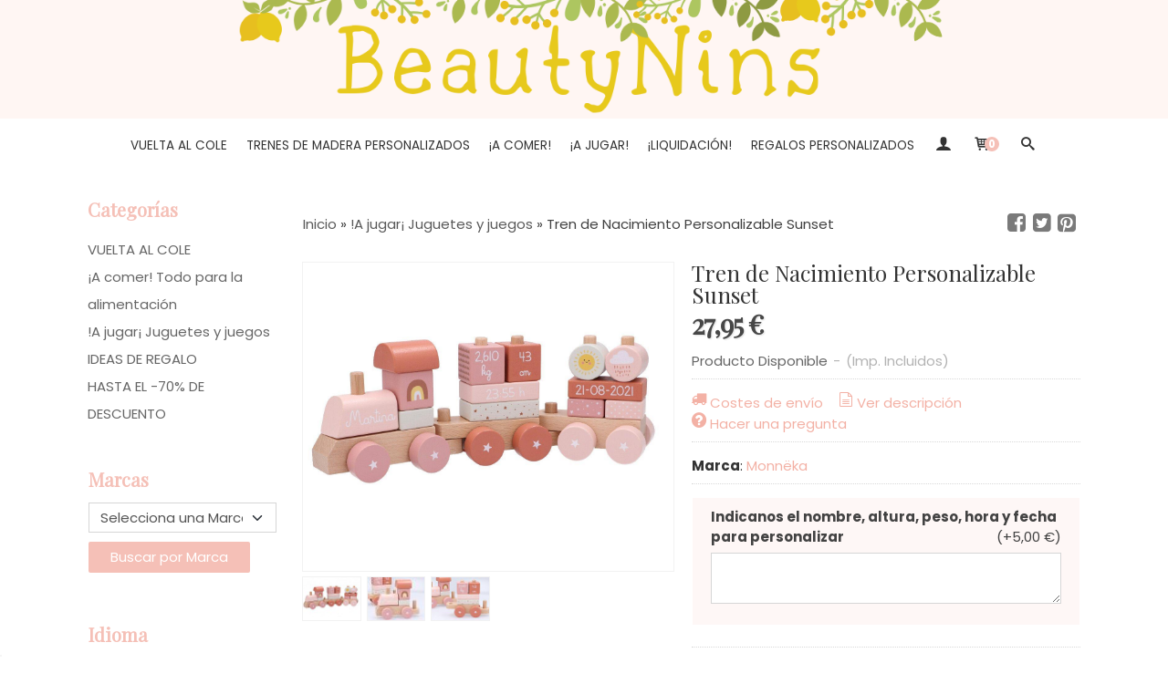

--- FILE ---
content_type: text/html; charset=utf-8
request_url: https://www.beautynins.es/p10219204-tren-de-nacimiento-personalizable-sunset.html
body_size: 24243
content:
<!DOCTYPE html>
<html lang="es" class="shop desktop light header-image product-view column2 out-the-box system-page user-guest url-id-10219204">    <head prefix="og: http://ogp.me/ns# fb: http://ogp.me/ns/fb# product: http://ogp.me/ns/product#">
        <meta http-equiv="Content-Type" content="text/html; charset=utf-8" />
<meta name="viewport" content="width=device-width, initial-scale=1.0" />
<meta name="language" content="es" />
<meta name="description" content="Precioso Tren de Nacimiento Personalizable Sunset para tu bebé en beautynins.es, conoce todos los modelos de nuestra sección de !A jugar¡ Juguetes y juegos al..." />
<meta name="author" content="BeautyNins" />
<meta name="google-site-verification" content="" />
<meta name="msvalidate.01" content="1582C28DFD1A24050363850F68EB21B6" />
<meta name="alexaVerifyID" content="" />
<meta name="p:domain_verify" content="" />
<meta property="og:determiner" content="a" />
<meta property="og:locale" content="es_ES" />
<meta property="og:type" content="product.item" />
<meta property="og:title" content="Tren de Nacimiento Personalizable Sunset" />
<meta property="og:url" content="https://www.beautynins.es/p10219204-tren-de-nacimiento-personalizable-sunset.html" />
<meta property="og:description" content="Tren con bloques apilables de varias formas y colores que permite a los niños crear sus propios vagones. Compuesto por 1 locomotora, 2 vagones y 13 bloques apilables en colores suaves.Los juegos de construcción, ayudan al desarrollo psicomotor y a..." />
<meta property="og:image" content="https://cdn.palbincdn.com/users/31762/images/5356151654688425-LG-1663089173.jpg" />
<meta property="og:image:alt" content="Comprar Tren de Nacimiento Personalizable Sunset de bebé por sólo 27,95 €" />
<meta property="og:image:width" content="1200" />
<meta property="og:image:height" content="1000" />
<meta property="product:price:amount" content="27.95" />
<meta property="product:price:currency" content="EUR" />
<meta property="product:sale_price:amount" content="27.95" />
<meta property="product:sale_price:currency" content="EUR" />
<meta property="product:availability" content="in stock" />
<meta property="product:category" content=" !A jugar¡ Juguetes y juegos" />
<meta property="product:condition" content="new" />
<meta property="product:retailer_item_id" content="10219204" />
<meta property="product:brand" content="Monnëka" />
<meta property="fb:app_id" content="198335206866025" />
<meta name="twitter:site" content="@" />
<meta name="twitter:creator" content="@" />
<meta name="twitter:title" content="Comprar Tren de Nacimiento Personalizable Sunset de bebé por sólo 27,95 €" />
<meta name="twitter:description" content="Precioso Tren de Nacimiento Personalizable Sunset para tu bebé en beautynins.es, conoce todos los modelos de nuestra sección de !A jugar¡ Juguetes y juegos al mejor precio" />
<meta name="twitter:image" content="https://cdn.palbincdn.com/users/31762/images/5356151654688425-LG-1663089173.jpg" />
<meta name="twitter:label1" content="PRICE" />
<meta name="twitter:data1" content="27,95 €" />
<meta name="twitter:label2" content="CATEGORY" />
<meta name="twitter:data2" content="!A jugar¡ Juguetes y juegos" />
<meta name="twitter:label3" content="STOCK" />
<meta name="twitter:data3" content="" />
<meta name="twitter:card" content="summary" />
<link rel="preconnect" href="https://cdn.palbincdn.com" />
<link crossorigin="anonymous" rel="preconnect" href="https://cdn.palbincdn.com" />
<link rel="preconnect" href="https://cdn-2.palbincdn.com" />
<link rel="dns-prefetch" href="https://cdn.palbincdn.com" />
<link rel="dns-prefetch" href="https://cdn-2.palbincdn.com" />
<link rel="dns-prefetch" href="//connect.facebook.net" />
<link rel="dns-prefetch" href="//www.facebook.com" />
<link rel="dns-prefetch" href="//static.ak.facebook.com" />
<link rel="dns-prefetch" href="//fbstatic-a.akamaihd.net" />
<link rel="dns-prefetch" href="//www.google.com" />
<link rel="dns-prefetch" href="//fonts.googleapis.com" />
<link rel="dns-prefetch" href="//apis.google.com" />
<link rel="dns-prefetch" href="//translate.google.com" />
<link rel="dns-prefetch" href="//translate.googleapis.com" />
<link rel="dns-prefetch" href="//stats.g.doubleclick.net" />
<link rel="dns-prefetch" href="//www.gstatic.com" />
<link rel="canonical" href="https://www.beautynins.es/p10219204-tren-de-nacimiento-personalizable-sunset.html" />
<link rel="shortcut icon" type="image/x-icon" href="/users/31762/shop/favicon.ico" />
<link title="RSS Feed" rel="alternate" type="application/rss+xml" href="https://www.beautynins.es/blog/rss" />
<link rel="stylesheet" type="text/css" href="https://cdn.palbincdn.com/assets/dfdb29cb/listview/styles.css" />
<link rel="stylesheet" type="text/css" href="/css/jquery-ui/light/jquery-ui-art.min.css" />
<link rel="stylesheet" type="text/css" href="https://cdn.palbincdn.com/assets/XFlexSlider/flexslider.min.css" />
<link rel="stylesheet" type="text/css" href="https://cdn-2.palbincdn.com/themes/_premium/Fancy Martha Wide/style.min.css" />
<link rel="stylesheet" type="text/css" href="https://cdn-2.palbincdn.com/css/shop-base.css?584" />
<link rel="stylesheet" type="text/css" href="https://cdn-2.palbincdn.com/css/form.css?584" />
<link rel="stylesheet" type="text/css" href="//fonts.googleapis.com/css?family=Playfair+Display|Poppins:400,700&amp;subset=latin" />
<style type="text/css">
/*<![CDATA[*/
#colorbox,#cboxOverlay,#cboxWrapper{position:absolute;top:0;left:0;z-index:9999;overflow:hidden}#cboxWrapper{max-width:none}#cboxOverlay{position:fixed;width:100%;height:100%}#cboxMiddleLeft,#cboxBottomLeft{clear:left}#cboxContent{position:relative}#cboxLoadedContent{overflow:auto;-webkit-overflow-scrolling:touch}#cboxTitle{margin:0}#cboxLoadingOverlay,#cboxLoadingGraphic{position:absolute;top:0;left:0;width:100%;height:100%}#cboxPrevious,#cboxNext,#cboxClose,#cboxSlideshow{cursor:pointer}.cboxPhoto{float:left;margin:auto;border:0;display:block;max-width:none;-ms-interpolation-mode:bicubic}.cboxIframe{width:100%;height:100%;display:block;border:0}#colorbox,#cboxContent,#cboxLoadedContent{box-sizing:content-box;-moz-box-sizing:content-box;-webkit-box-sizing:content-box}#cboxOverlay{background:rgba(0,0,0,0.85)}#colorbox{outline:0}#cboxContent{background:#fff;overflow:hidden}.dark #cboxContent{background:#222}.cboxIframe{background:#fff}.dark .cboxIframe{background:#222}#cboxError{padding:50px;border:1px solid #ccc}#cboxLoadedContent{margin-bottom:40px}.cboxFullContent #cboxLoadedContent{margin-bottom:0px}#cboxTitle{position:absolute;bottom:4px;left:0;text-align:center;width:96%;color:#949494;padding:10px 2% 0px 2%}#cboxCurrent{position:absolute;bottom:9px;left:58px;color:#949494}#cboxLoadingOverlay{background:url(/assets/JColorBox/css/images/light/loading_background.png) no-repeat center center}#cboxLoadingGraphic{background:url(/assets/JColorBox/css/images/light/loading.gif) no-repeat center center}.dark #cboxLoadingOverlay{background:url(/assets/JColorBox/css/images/dark/loading_background.png) no-repeat center center}.dark #cboxLoadingGraphic{background:url(/assets/JColorBox/css/images/dark/loading.gif) no-repeat center center}#cboxPrevious:active,#cboxNext:active,#cboxSlideshow:active,#cboxClose:active{outline:0}#cboxSlideshow{bottom:4px;right:30px;color:#0092ef}#cboxPrevious{background-image:url(/assets/JColorBox/css/images/light/left-arrow.svg)}.dark #cboxPrevious{background-image:url(/assets/JColorBox/css/images/dark/left-arrow.svg)}#cboxNext{left:27px;background-image:url(/assets/JColorBox/css/images/light/right-arrow.svg)}.dark #cboxNext{background-image:url(/assets/JColorBox/css/images/dark/right-arrow.svg)}#cboxClose{top:10px;right:10px;background-image:url(/assets/JColorBox/css/images/light/close.svg);width:30px;height:30px}.dark #cboxClose{background-image:url(/assets/JColorBox/css/images/dark/close.svg)}.cbox-button{position:absolute;border:none;padding:0;margin:0;overflow:visible;width:auto;background-color:transparent;text-indent:-9999px;background-repeat:no-repeat;background-position:center center;-webkit-background-size:contain;background-size:contain}.cbox-button.cbox-nav-button{bottom:8px;left:0;background-size:contain;width:25px;height:20px}
/*]]>*/
</style>
<style type="text/css">
/*<![CDATA[*/
        .cboxZoom #cboxLoadedContent {cursor: zoom-in}
        .cboxZoom #cboxLoadedContent:after { font-family: "shop-icons"; content: '\f903'; position: absolute; top: 6px; left: 6px; color: rgba(255,255,255,0.75); z-index: 1; }
        .cboxZoom #cboxLoadedContent:before { content: ''; position: absolute; top: 0; left: 0; border-color: rgba(0,0,0,0.9) transparent transparent rgba(0,0,0,0.9); border-style: solid; border-width: 20px 20px 25px 25px; height: 0px; width: 0px; z-index: 1; }
        .cboxZoom .cboxPhotoZoom {position: absolute; top: 0; left: 0; width: 100%; height: 100%; background-repeat: no-repeat; background-position: center; background-size: cover; transition: transform .35s ease-out;}
/*]]>*/
</style>
<style type="text/css">
/*<![CDATA[*/
#loading{background-repeat:no-repeat;background-position:center center;position:fixed;z-index:999999;top:50%;left:50%;transform:translate(-50%, -50%);opacity:0.8;background-color:#CCC;border-radius:50%;display:none;text-align:center;color:#666}#loading-wrapper{background-color:black;height:100%;width:100%;left:0;top:0;margin:0 auto;opacity:0.4;overflow:hidden;position:fixed;z-index:999998}#loading-message{color:rgba(255, 255, 255, 0.8);position:absolute;bottom:0px;margin-bottom:-2em;width:200%;text-align:center;margin-left:-50%}
/*]]>*/
</style>
<style type="text/css">
/*<![CDATA[*/
.grecaptcha-badge { display: none !important; }
/*]]>*/
</style>
<style type="text/css">
/*<![CDATA[*/
.recently-viewed-products-box{padding:20px}.responsive-phone .recently-viewed-products-box{padding:10px}.remove-recently-viewed-product{display:none;position:absolute;top:5px;right:5px;width:24px;height:24px;border-radius:50%;background:rgba(255,255,255,0.5);border:1px solid rgba(0,0,0,0.5);color:rgba(0,0,0,0.5) !important;line-height:26px}.remove-recently-viewed-product:hover{background:rgba(255,255,255,0.75);color:rgba(0,0,0,0.75) !important;border:1px solid rgba(0,0,0,0.75)}.recently-viewed-products .featured-product:hover .remove-recently-viewed-product,.recently-viewed-products-box .featured-product:hover .remove-recently-viewed-product{display:blocK}.recently-viewed-products-slider ul{margin:0}.recently-viewed-products-slider ul > li{display:inline-block;width:25%;box-sizing:border-box;padding:0 5px 0 0 !important;margin:0 !important;background:none !important;white-space:normal;vertical-align:top}.recently-viewed-products-slider ul > li:last-child{padding:0px !important}.recently-viewed-products-slider ul > li:before{content:none;padding:0 !important;margin:0 !important}.recently-viewed-products-slider{overflow-x:hidden;overflow-y:hidden;white-space:nowrap}.responsive-phone .recently-viewed-products-slider{overflow-x:auto;-webkit-overflow-scrolling:touch;-ms-overflow-style:-ms-autohiding-scrollbar}.recently-viewed-products-slider::-webkit-scrollbar{height:8px;background-color:transparent}.recently-viewed-products-slider::-webkit-scrollbar-thumb{border-radius:10px;-webkit-box-shadow:inset 0 0 6px rgba(0,0,0,.3);background-color:#777}.recently-viewed-products-slider::-webkit-scrollbar-track{background-color:transparent}.recently-viewed-products-slider:hover{overflow-x:scroll;cursor:move;margin-bottom:-8px}.firefox .recently-viewed-products-slider:hover{margin-bottom:-15px}.ie11 .recently-viewed-products-slider:hover,.ie9 .recently-viewed-products-slider:hover{margin-bottom:-17px}.ieEdge .recently-viewed-products-slider:hover{margin-bottom:-12px}
/*]]>*/
</style>
<style type="text/css">
/*<![CDATA[*/
.shopping-cart-content table td{vertical-align:middle;padding:3px 0px;font-size:0.9em;border-bottom:1px dotted #ccc;border-bottom:1px dashed rgba(125,125,125,0.2) !important}.shopping-cart-content .shopping-cart-subtotal,.shopping-cart-content .shopping-cart-subtotal a{margin-top:4px;clear:both;text-align:right}
/*]]>*/
</style>
<style type="text/css">
/*<![CDATA[*/
.hideall .init-hidden {display:none} .hideall .init-invisible, .hideall .animated-hide.animated {visibility:hidden}
/*]]>*/
</style>
<style type="text/css">
/*<![CDATA[*/
.tlite{background:#111;color:white;font-family:sans-serif;font-size:0.8rem;font-weight:normal;text-decoration:none;text-align:left;padding:0.6em 0.75rem;border-radius:4px;position:absolute;opacity:0;visibility:hidden;transition:opacity 0.4s;white-space:nowrap;box-shadow:0 0.5rem 1rem -0.5rem black;z-index:1000;-webkit-backface-visibility:hidden}.tlite-table td,.tlite-table th{position:relative}.tlite-visible{visibility:visible;opacity:0.9}.tlite::before{content:' ';display:block;background:inherit;width:10px;height:10px;position:absolute;transform:rotate(45deg)}.tlite-n::before{top:-3px;left:50%;margin-left:-5px}.tlite-nw::before{top:-3px;left:10px}.tlite-ne::before{top:-3px;right:10px}.tlite-s::before{bottom:-3px;left:50%;margin-left:-5px}.tlite-se::before{bottom:-3px;right:10px}.tlite-sw::before{bottom:-3px;left:10px}.tlite-w::before{left:-3px;top:50%;margin-top:-5px}.tlite-e::before{right:-3px;top:50%;margin-top:-5px}
/*]]>*/
</style>
<style type="text/css">
/*<![CDATA[*/
select{background:#FFFFFF;border:1px solid #D6D6D6;margin:0 auto;width:100%;padding:4px 0;color:#545454 !important;font-size:15px;font-family:Poppins, Arial, 'Arial Unicode MS', Helvetica, Sans-Serif;font-weight:normal;font-style:normal;text-shadow:none;margin:0px}body{font-size:15px;font-family:Poppins, Arial, 'Arial Unicode MS', Helvetica, Sans-Serif}#header-logo{text-align:center}.blockquote-border{border:1px solid #FFFFFF}.blockquote-background{background:#FEF7F6 url('images/postquote.png') no-repeat scroll;color:#424242;background-image:none}.blockquote-box{border:1px solid #FFFFFF;background:#FEF7F6 url('images/postquote.png') no-repeat scroll;color:#424242;background-image:none}.art-postcontent .blockquote-box a,.art-postcontent .blockquote-box a.featured-product-title-link,.art-postcontent .blockquote-box a.featured-product-title-link:visited,.art-postcontent .blockquote-box a.featured-product-title-link:hover,.art-postcontent .blockquote-box h1,.art-postcontent .blockquote-box h2,.art-postcontent .blockquote-box h3,.art-postcontent .blockquote-box h4,.art-postcontent .blockquote-background h5,.art-postcontent .blockquote-box h6{color:#424242}.art-postcontent .blockquote-background a,.art-postcontent .blockquote-background a.featured-product-title-link,.art-postcontent .blockquote-background a.featured-product-title-link:visited,.art-postcontent .blockquote-background a.featured-product-title-link:hover,.art-postcontent .blockquote-background h1,.art-postcontent .blockquote-background h2,.art-postcontent .blockquote-background h3,.art-postcontent .blockquote-background h4,.art-postcontent .blockquote-background h5,.art-postcontent .blockquote-background h6{color:#424242}div.form fieldset{border:1px solid #FFFFFF}.ui-dialog-titlebar.ui-widget-header{border:1px solid #FFFFFF;background:#FEF7F6 url('images/postquote.png') no-repeat scroll;color:#424242;background-image:none}.ui-accordion-header-icon,.ui-accordion-header .ui-icon{float:right}.ui-accordion-content{border:1px solid #FFFFFF;padding:1em 0.5em;border-top:none}h3.ui-accordion-header,h4.ui-accordion-header{border:1px solid #FFFFFF;background:#FEF7F6 url('images/postquote.png') no-repeat scroll;color:#424242;background-image:none;margin:0px;padding:0px;padding:10px}body #cboxContent{background:#FFFFFF}body #cboxLoadedContent{background:#FFFFFF}body .ui-widget-content{background:#FFFFFF}body .ui-dialog{background:#FFFFFF;background-image:none}body .ui-dialog .ui-dialog-content{background:#FFFFFF}.art-postcontent a.h4-link-color,.art-postcontent a.h4-link-color:visited,.art-postcontent a.h4-link-color:hover{color:#696969}.art-postcontent a.h5-link-color,.art-postcontent a.h5-link-color:visited,.art-postcontent a.h5-link-color:hover{color:#333333}.column2 .art-post{padding-right:0px;margin-right:0px}.pal-tabs-nav{border-top:0px}.ui-widget-content{border:0px}.art-vmenublockcontent,.art-blockcontent{padding:5px 0px 10px 0px;margin:0 auto}.art-block,.art-vmenublock{margin-bottom:30px}.desktop ul#shop-menu li a:hover{-webkit-transition:all 0.4s ease;transition:all 0.4s ease}.desktop ul#shop-menu li a:hover{-webkit-filter:brightness(90%);filter:brightness(90%)}form#filters-form-product-list-top{background:#fff}.filter-title-wrapper.blockquote-box{border:1px solid #d6d6d6;border-radius:0px;background-color:#FFF !important}div#subcategories-inner{border:1px solid #e1e1e1;background:#fff}figcaption.featured-product-nav{text-align:left}.desktop #product-list .art-list-view-pager-nav{margin-top:40px}a.featured-product-title-link.h5-link-color{white-space:nowrap}h1#category-name{text-align:center}h5#subcategories-header{text-align:center}.featured-product .featured-product-zoom-text{display:none}.featured-product a.featured-product-zoom.art-button{width:40px;border-radius:50%;box-shadow:0px 0px 5px rgba(0,0,0,0.1);font-size:12px;height:40px;line-height:42px}.desktop .featured-product .featured-product-zoom-wrapper{margin-left:auto}.featured-product:hover .featured-product-image-img{opacity:0.7;transition:all .4s ease-in-out}.desktop #shop-menu > li > a:after{content:'';position:absolute;width:0px;top:75%;left:0px;transition:all 0.2s;margin:auto !important;text-align:center !important;left:0px;right:0px;border-bottom:1px solid #ffc4ae}.desktop #shop-menu > li:hover > a:after{width:100%;border-bottom:1px solid #ffc4ae}.desktop ul.art-hmenu > li:hover > ul{transition:all 150ms linear;opacity:1;top:100% !important}.desktop ul.art-hmenu > li > ul{transition:all 150ms linear;top:125% !important;opacity:0}.desktop ul.art-hmenu ul:before{box-shadow:0px 2px 1px 1px rgba(0, 0, 0, 0.06)}#shop-menu > li > ul > li > a,#shop-menu > li > ul > li > ul > li > a{transition:padding 0.15s linear}#shop-menu > li:not(.customer-shop-menu) > ul > li > a:hover,#shop-menu > li:not(.customer-shop-menu) > ul > li > ul > li > a:hover{padding-left:20px;padding-right:0px}.desktop .pal-main-nav-fixed{height:75px;width:100%}.desktop .pal-main-nav-fixed .art-nav-inner{position:fixed;width:100%;max-width:100%;min-width:100%;background:#ffffff;text-align:center;top:0px;box-shadow:rgba(0, 0, 0, 0.2) 0px 3px 10px -2px;padding:0px}.art-hmenu.pal-tabs-hmenu>li,.pal-tabs .art-hmenu.pal-tabs-hmenu>li{scroll-margin-top:80px}nav.pal-main-nav.art-nav.desktop-nav{border-bottom:0px}span.customer-shopping-cart-counter{background:#f5c0b7;color:#fff !important;width:1.4em;height:1.4em;line-height:1.5em;margin-left:-6px;border:none}li.shopping-cart-menu-links{background:#f5c0b7 !important}li.shopping-cart-menu-links a{color:#fff !important;font-size:18px !important;text-align:center !important;line-height:1.4em !important}#shopping-cart-form tfoot .blockquote-background{background:#ffffff}#shopping-cart-form thead .blockquote-background{background:#f5dad0}
/*]]>*/
</style>
<style type="text/css">
/*<![CDATA[*/
#shop-menu{font-size:13.5px}
/*]]>*/
</style>
<style type="text/css">
/*<![CDATA[*/
.back-to-top{position:fixed;bottom:2.5em;right:0px;text-decoration:none;color:#000000;background-color:rgba(235, 235, 235, 0.80);font-weight:700;font-size:2em;padding:10px;display:none;border-radius:4px 0px 0px 4px}.back-to-top:hover{background-color:rgba(135, 135, 135, 0.50)}
/*]]>*/
</style>
<style type="text/css">
/*<![CDATA[*/
#goog-gt-tt,.goog-tooltip.skiptranslate,.goog-tooltip,body > .skiptranslate{display:none !important;width:0px !important;height:0px !important;visibility:hidden !important}body > .skiptranslate > .goog-te-banner-frame.skiptranslate{display:none !important;visibility:hidden;position:absolute;opacity:0;top:0px;width:0px;height:0px;left:-10000px}body .goog-text-highlight{background-color:inherit;-webkit-box-shadow:inherit;-moz-box-shadow:inherit;box-shadow:inherit;box-sizing:inherit;-webkit-box-sizing:inherit;-moz-box-sizing:inherit;position:inherit}body{top:auto !important;position:static !important;min-height:0 !important}
/*]]>*/
</style>
<script type="text/javascript" src="https://cdn.palbincdn.com/js/jquery/jquery-1.9.1.min.js"></script>
<script type="text/javascript" src="https://cdn.palbincdn.com/js/jquery/jquery.ba-bbq.min.js" async="async"></script>
<script type="text/javascript" src="https://cdn.palbincdn.com/js/jquery/jquery-ui-1.9.2.custom.min.js"></script>
<script type="text/javascript" src="https://www.googletagmanager.com/gtag/js?id=G-PB1X7QL8GV" async="async"></script>
<script type="text/javascript" src="https://cdn.palbincdn.com/assets/LazySizes/lazysizes.min.js" async="async"></script>
<script type="text/javascript">
/*<![CDATA[*/
            <!-- Global site tag (gtag.js)-->
            window.dataLayer = window.dataLayer || [];
            function gtag(){dataLayer.push(arguments);}
            gtag('js', new Date());
			gtag('set', 'user_properties', {})
			gtag('set', 'user_data', {"phone_number":"+34","address":{"first_name":"Guest","last_name":"Guest"}})
            gtag('config', 'AW-536433955', {});
            gtag('config', 'UA-132828955-1', {"groups":"analytics"});
            gtag('config', 'G-PB1X7QL8GV', {"groups":"analytics"});
window.LoadingWidgetAssetsUrl = 'https://cdn.palbincdn.com/assets/LoadingWidget';
$(function(){var defaults={maxWrapperOpacity:0,maxOpacity:0.8,animationDuration:600,message:'',name:''};this.$divs=[]
function LoadingConstructor(config){if(window.Loading)return window.Loading;if(!config)config={};this.$wrapper=$('<div id="loading-wrapper"></div>').appendTo('body').hide();this.$el=$('<div id="loading"><div id="loading-message"></div></div>').appendTo('body').hide();this.$divs=[this.$wrapper,this.$el];$.extend(this,defaults,config)};LoadingConstructor.prototype={show:function(maxWrapperOpacity,message,gifName,size,name){if(this.name)return;this.name=name;var maxWrapperOpacity=(typeof maxWrapperOpacity==="undefined")?0.5:maxWrapperOpacity,message=(typeof message==="undefined")?'':message;if(gifName){gifUrl=window.LoadingWidgetAssetsUrl+'/'+gifName;this.$el[0].style.setProperty('--loading-gif','url('+gifUrl+')')}else this.$el[0].style.removeProperty('--loading-gif');if(size){this.$el[0].style.setProperty('--loading-size',size)}else this.$el[0].style.removeProperty('--loading-size');this.$el.find('#loading-message').html(message);this.$wrapper.show().css('opacity',0).animate({opacity:maxWrapperOpacity},this.animationDuration);this.$el.show().css('opacity',0).animate({opacity:this.maxOpacity},this.animationDuration)},hide:function(name){if(!this.name||name===true||this.name==name){this.name="";$(this.$divs).each(function(){$(this).animate({opacity:0},this.animationDuration,function(){$(this).hide()})})}}};window.Loading=new LoadingConstructor()})
document.documentElement.className+=' hideall'
window.smartlook||(function(d){var o=smartlook=function(){o.api.push(arguments)},h=d.getElementsByTagName('head')[0],c=d.createElement('script');o.api=new Array();c.async=true;c.type='text/javascript';c.charset='utf-8';c.src='https://rec.smartlook.com/recorder.js';h.appendChild(c)})(document);smartlook('init','749ce7be821cbe01d58ecb9859e262caaeb41c1e')
var setHMenuOpenDirection=function(a){return(function(a){setTimeout(function(){setHMenuOpenDirection(a)},1)})}(jQuery),setPopupVMenuOpenDirection=function(b){return(function(b){setTimeout(function(){setPopupVMenuOpenDirection(b)},1)})}(jQuery),fixPopupVMenu=function(c){return(function(c){setTimeout(function(){fixPopupVMenu(c)},1)})}(jQuery),setOpenSubmenuWithNoReload=function(d){return(function(d){setTimeout(function(){setOpenSubmenuWithNoReload(d)},1)})}(jQuery),setOpenSubmenuWithHover=function(d){return(function(d){setTimeout(function(){setOpenSubmenuWithHover(d)},1)})}(jQuery),responsiveDesign=1;$(document).ready(function(){$.ajax({dataType:"script",cache:true,url:"https://cdn-2.palbincdn.com/themes/_premium/Fancy Martha Wide/script.min.js"}).done(function(script,textStatus){if(false)$.ajax({dataType:"script",cache:true,url:"https://cdn-2.palbincdn.com/themes/_premium/Fancy Martha Wide/script.responsive.min.js"})})})
/*]]>*/
</script>
<title>Comprar Tren de Nacimiento Personalizable Sunset de bebé por sólo 27,95 €</title>
<!-- Hide Elements Trick -->
<link as="font" crossorigin="anonymous" rel="preload" href="https://cdn-2.palbincdn.com/css/iconSet/basic-shop-icons/fonts/shop-icons.woff?450" /><link href='https://cdn-2.palbincdn.com/css/iconSet/basic-shop-icons/style.css?584' rel='stylesheet' rel='preload' as='style'>
    </head>

    <body><script type="text/javascript">
/*<![CDATA[*/
function activateTab(artTab, tab) {
				artTab.tabs('option', 'active', artTab.find(tab.prop('tagName')).index(tab));
		   }
/*]]>*/
</script>

				<div id="art-main">
    
    
<div class="header-wrapper">    <header class="art-header header-auto">        		<h2 title="Comprar Tren de Nacimiento Personalizable Sunset de bebé por sólo 27,95 €" class="shop-header-image"><a href="/" title="BeautyNins" class="shop-header-image-link"> <img src="https://cdn-2.palbincdn.com/users/31762/shop/header_image?3623405207" alt="BeautyNins" class="shop-header-image-img"/>  </a></h2>
	    </header></div><nav class="pal-main-nav art-nav art-nav-auto">	<div class="art-nav-inner">				<ul class="art-hmenu" id="shop-menu">
<li id="item-vuelta-al-cole"><a href="/c501441-vuelta-al-cole.html">VUELTA AL COLE</a>
<ul>
<li><a href="/c501442-babis-y-batas.html">BABIS Y BATAS</a></li>
<li><a href="/c501446-mochilas-y-estuches.html">MOCHILAS Y ESTUCHES</a>
<ul>
<li><a href="/c548796-mochilas.html">Mochilas</a></li>
<li><a href="/c548797-bolsa-de-deporte.html">Bolsa de deporte</a></li>
<li><a href="/c548798-estuches.html">Estuches</a></li>
<li><a href="/c548799-bolsa-cepillo-de-dientes.html">Bolsa cepillo de dientes</a></li>
<li><a href="/c569048-bolsas-sanitarias.html">Bolsas sanitarias</a></li>
</ul>
</li>
<li><a href="/c501443-bolsas-de-merienda-y-muda.html">BOLSAS DE MERIENDA Y MUDA</a>
<ul>
<li><a href="/c548800-bolsa-de-merienda-o-desayuno.html">Bolsa de merienda o desayuno</a></li>
<li><a href="/c548801-bolsa-de-muda.html">Bolsa de muda</a></li>
</ul>
</li>
<li><a href="/c501445-baberos-y-toallas.html">BABEROS Y TOALLAS</a>
<ul>
<li><a href="/c548802-babero-de-silicona.html">Babero de silicona</a></li>
<li><a href="/c548803-baberos-con-mangas.html">Baberos con mangas</a></li>
<li><a href="/c548804-toallas-escuela-infantil.html">Toallas escuela infantil</a></li>
<li><a href="/c548805-babero-de-rizo-con-goma-escuela-infantil.html">Babero de rizo con goma (escuela infantil)</a></li>
</ul>
</li>
<li><a href="/c501444-botellas-y-fiambreras.html">BOTELLAS, VASOS Y FIAMBRERAS</a>
<ul>
<li><a href="/c548806-cajitas-de-snack-almuerzo-o-merienda.html">Cajitas de snack, almuerzo o merienda</a></li>
<li><a href="/c548807-botellas.html">Botellas</a></li>
<li><a href="/c548808-vasos.html">Vasos</a></li>
<li><a href="/c549453-platos-y-cubiertos.html">Platos y cubiertos</a></li>
</ul>
</li>
<li><a href="/c548793-sellos-para-ropa.html">SELLOS PARA ROPA</a></li>
<li><a href="/c548902-chupetes-personalizados.html">CHUPETES PERSONALIZADOS</a></li>
</ul>
</li>
<li id="item-trenes-de-madera-personalizados"><a href="/c552523-trenes-de-madera-personalizables.html">Trenes de madera personalizados</a></li>
<li id="item-¡a-comer"><a href="/c464390-botellas-cajitas-y-alimentacion-bebe.html">¡A COMER!</a>
<ul>
<li><a href="/c521340-botellas-y-vasos.html">Botellas y vasos</a></li>
<li><a href="/c521341-baberos-y-bandanas.html">Baberos y bandanas</a></li>
<li><a href="/c521343-platos-y-cubiertos.html">Platos y cubiertos</a></li>
<li><a href="/c521344-fiambreras-y-recipientes-para-snacks.html">Fiambreras y recipientes para snacks</a></li>
<li><a href="/c521507-bolsas-de-merienda-y-muda.html">Bolsas de merienda y muda</a></li>
</ul>
</li>
<li id="item-¡a-jugar"><a href="/c464392-a-jugar-juguetes-y-juegos.html">¡A JUGAR!</a>
<ul>
<li><a href="/c516568-peluches-dou-dou-y-mantas-de-actividades.html">Peluches, dou dou y mantas de actividades</a></li>
<li><a href="/c521745-juguetes-portatiles.html">Juguetes portátiles</a></li>
<li><a href="/c521746-juguetes-de-bano.html">Juguetes de baño</a></li>
<li><a href="/c552524-juguetes-de-madera.html">Juguetes de madera</a></li>
</ul>
</li>
<li id="item-¡liquidacion"><a href="/c543515-hasta-el-70-de-descuento.html">¡Liquidación!</a>
<ul>
<li><a href="/c502097-por-tallas.html">POR TALLAS</a>
<ul>
<li><a href="/c500130-talla-0-52cm.html">0 MESES (52CM)</a></li>
<li><a href="/c500131-1-mes-56cm.html">1 MES (56CM)</a></li>
<li><a href="/c500132-3-meses-62cm.html">3 MESES (62CM)</a></li>
<li><a href="/c500133-6-meses-68cm.html">6 MESES (68CM)</a></li>
<li><a href="/c500134-9-12-meses-74cm.html">9/12 MESES (74CM)</a></li>
<li><a href="/c500135-12-18-meses-80cm.html">12/18 MESES (80CM)</a></li>
<li><a href="/c500136-18-24-meses-86cm.html">18/24 MESES (86CM)</a></li>
<li><a href="/c500137-24-36-meses-92cm.html">24/36 MESES (92CM)</a></li>
<li><a href="/c500138-3-anos-98cm.html">36 MESES (98CM)</a></li>
<li><a href="/c522562-4-5-y-6-anos.html">4, 5 Y 6 AÑOS</a></li>
<li><a href="/c522563-7-8-9-y-10-anos.html">7, 8, 9 Y 10 AÑOS</a></li>
</ul>
</li>
</ul>
</li>
<li id="item-regalos-personalizados"><a href="/c511946-regalos-personalizados-para-bebes.html">Regalos personalizados</a>
<ul>
<li><a href="/c527103-chupeteros-personalizados.html">Chupeteros personalizados</a></li>
<li><a href="/c527109-bolsas-y-mochilas-personalizables.html">Bolsas y mochilas personalizables</a></li>
<li><a href="/c552523-trenes-de-madera-personalizables.html">Trenes de madera personalizables</a></li>
</ul>
</li>
<li class="user-top-menu-separator"><span></span></li>
<li class="customer-account-menu customer-shop-menu"><a class="customer-shop-menu" aria-label="Mi Cuenta" href="/login"><span class="customer-account icon-user shop-menu-icon"></span> <span class="customer-account-label customer-shop-menu-label">Mi Cuenta</span></a>
<ul>
<li><a href="/login">Acceder</a></li>
<li><a href="/register">Registrarse</a></li>
</ul>
</li>
<li class="shopping-cart-menu customer-shop-menu"><a class="customer-shop-menu" aria-label="Carrito" href="/shoppingcart/view"><span class="customer-shopping-cart icon-cart shop-menu-icon"></span><span class="customer-shopping-cart-counter">0</span> <span class="customer-shopping-cart-label customer-shop-menu-label">Carrito</span></a>
<ul>
<li id="shopping-cart-menu-subtotal"><a href="/shoppingcart/view">Total:&nbsp;<strong>0,00 €</strong></a></li>
<li class="shopping-cart-menu-links"><a href="/shoppingcart/view"><strong>Ver Carrito</strong></a></li>
</ul>
</li>
<li class="customer-search-menu customer-shop-menu"><a class="customer-search-menu-link customer-shop-menu" aria-label="Buscar..." href="javascript:void(0)"><span class="customer-search icon-search shop-menu-icon"></span> <span class="customer-search-label customer-shop-menu-label">Buscar...</span></a>
<ul>
<li class="customer-search-menu-form-wrapper"><a class="customer-search-menu-form-link" aria-label="Buscar" href="javascript:void(0)"><form id="menu-search-form" class="art-search focusmagic" action="/product/index" method="get"><input placeholder="Buscar..." id="menu-search-input" size="24" aria-label="Buscar..." type="text" value="" name="searchbox" /><button type="submit" id="menu-search-input-button" class="icon-search" name=""></button></form></a></li>
</ul>
</li>
</ul>

	</div></nav>
    <div id="sheet-content" class="art-sheet clearfix">
        
        <div class="art-layout-wrapper">        <div class="art-content-layout column2">
        <div class="art-content-layout-row">
            <aside class="art-layout-cell art-sidebar1 ">
                                <div class="art-vmenublock clearfix" id="Categories">
<div class="art-vmenublockheader">
<span id = "Categories_title" class="t">Categorías</span>
</div>
<div class="art-vmenublockcontent">
<ul class="art-vmenu" id="categories-vmenu">
<li><a href="/c501441-vuelta-al-cole.html">VUELTA AL COLE</a></li>
<li><a href="/c464390-botellas-cajitas-y-alimentacion-bebe.html">¡A comer! Todo para la alimentación</a></li>
<li><a href="/c464392-a-jugar-juguetes-y-juegos.html">!A jugar¡ Juguetes y juegos</a></li>
<li><a href="/c511946-regalos-personalizados-para-bebes.html">IDEAS DE REGALO</a></li>
<li><a href="/c543515-hasta-el-70-de-descuento.html">HASTA EL -70% DE DESCUENTO</a></li>
</ul></div>
</div><div class="art-block clearfix" id="BrandSelector">
<div class="art-blockheader">
<span id = "BrandSelector_title" class="t">Marcas</span>
</div>
<div class="art-blockcontent">
<div id="brands-form-wrapper">
    <form id="brands-form" action="/brand/view" method="GET">        <select required="required" title="Elige tu marca favorita." id="brands-dropdown" class="art-select" onchange="js:$(this).parents(&quot;#brands-form&quot;).find(&quot;.art-button&quot;).val(&quot;Cargando...&quot;);this.form.submit();" aria-labelledby="BrandSelector_title" aria-label="Selector de marca" name="id">
<option value="">Selecciona una Marca</option>
<option value="114015">BeautyNins</option>
<option value="104552">BIBS</option>
<option value="114067">BimbiDreams</option>
<option value="97270">Canpol babies</option>
<option value="100870">Lovi</option>
<option value="131244">Monnëka</option>
<option value="98355">Munchkin</option>
<option value="88378">Tutete</option>
<option value="138853">We Might Be Tiny!</option>
<option value="82446">Yatsi</option>
</select>        <span class="art-button-wrapper">
            <input class="art-button" type="submit" value=" Buscar por Marca"/>
        </span>
    </form></div></div>
</div><div class="art-block clearfix" id="LanguageTranslatorArtlet">
<div class="art-blockheader">
<span id = "LanguageTranslatorArtlet_title" class="t">Idioma</span>
</div>
<div class="art-blockcontent">
    <div class="language-box">
        <a id="language-box-en" href="#en" rel="nofollow" title="English" class="flag flag-en" style="background-position:-0px -0px;"><img src="/images/resources/blank.png" height="16" width="16" alt="English"></a>
        <a id="language-box-fr" href="#fr" rel="nofollow" title="French" class="flag flag-fr" style="background-position:-200px -100px;"><img src="/images/resources/blank.png" height="16" width="16" alt="French"></a>
        <a id="language-box-de" href="#de" rel="nofollow" title="German" class="flag flag-de" style="background-position:-300px -100px;"><img src="/images/resources/blank.png" height="16" width="16" alt="German"></a>
        <a id="language-box-it" href="#it" rel="nofollow" title="Italian" class="flag flag-it" style="background-position:-600px -100px;"><img src="/images/resources/blank.png" height="16" width="16" alt="Italian"></a>
        <a id="language-box-pt" href="#pt" rel="nofollow" title="Portuguese" class="flag flag-pt" style="background-position:-300px -200px;"><img src="/images/resources/blank.png" height="16" width="16" alt="Portuguese"></a>
        <a id="language-box-ru" href="#ru" rel="nofollow" title="Russian" class="flag flag-ru" style="background-position:-500px -200px;"><img src="/images/resources/blank.png" height="16" width="16" alt="Russian"></a>
        <a id="language-box-es" href="#es" rel="nofollow" title="Spanish" class="flag flag-es" style="background-position:-600px -200px;"><img src="/images/resources/blank.png" height="16" width="16" alt="Spanish"></a>
        <a id="language-box-ca" href="#ca" rel="nofollow" title="Catalan" class="flag flag-ca" style="background-position:0px -300px;"><img src="/images/resources/blank.png" height="16" width="20" alt="Catalan"></a>
    </div>
    <select onchange="js:customTransToLang(this.value)" aria-label="Traductor" name="language-translator-dropdown" id="language-translator-dropdown">
<option value="">Traducir</option>
<option value="af">Afrikaans</option>
<option value="bg">Bulgarian</option>
<option value="ca">Catalan</option>
<option value="cs">Czech</option>
<option value="de">German</option>
<option value="el">Hellenic</option>
<option value="et">Estonian</option>
<option value="es">Español</option>
<option value="en">Inglés</option>
<option value="eu">Euskera</option>
<option value="fi">Finnish</option>
<option value="fr">French</option>
<option value="gl">Galician</option>
<option value="he">Hebrew</option>
<option value="hu">Hungarian</option>
<option value="id">Indonesian</option>
<option value="it">Italian</option>
<option value="ja">Japanese</option>
<option value="ko">Korean</option>
<option value="lt">Lithuanian</option>
<option value="nl">Dutch</option>
<option value="no">Norwegian</option>
<option value="pl">Polish</option>
<option value="pt-BR">Brazilian Portuguese</option>
<option value="pt">Portuguese</option>
<option value="ro">Romanian</option>
<option value="ru">Russian</option>
<option value="sk">Slovak</option>
<option value="sv">Swedish</option>
<option value="tr">Turkish</option>
<option value="uk">Ukrainian</option>
<option value="vi">Vietnamese</option>
<option value="zh-CN">Simplified Chinese</option>
<option value="zh-TW">Traditional Chinese</option>
</select>    <style>
        .art-footer #language-translator-dropdown {
            width: auto;
            margin: 0 auto;
        }
    </style>
</div>
</div><div class="art-block clearfix" id="FreeShipmentNotifier">
<div class="art-blockheader">
<span id = "FreeShipmentNotifier_title" class="t">Costes de Envío</span>
</div>
<div class="art-blockcontent">

<a class="free-shipping-link colorbox-ajax" aria-label="Ver detalle del coste de envio" href="/site/freeShippingCostsTable"><span class="icon-truck free-shipping-icon"></span></a><div class="free-sipping-details">    <a class="colorbox-ajax free-shipping-price" href="/site/freeShippingCostsTable">GRATIS *</a>    <a class="colorbox-ajax free-shipping-note" href="/site/freeShippingCostsTable">Consultar Destinos</a></div>
</div>
</div><div class="art-block clearfix" id="ShoppingCart">
<div class="art-blockheader">
<span id = "ShoppingCart_title" class="t">Tu Carrito (0)</span>
</div>
<div class="art-blockcontent">
<div class="shopping-cart-content">
        El carrito de la compra está vacío</div></div>
</div><div class="art-block clearfix" id="SocialNetworks">
<div class="art-blockheader">
<span id = "SocialNetworks_title" class="t">Redes Sociales</span>
</div>
<div class="art-blockcontent">
<div id="social-networks">
    <div class="social-network-instagram"><a target="_blank" class="social-network-button social-network-link" style="background:#D22660" href="https://www.instagram.com/beautynins.es/"><span class="social-network-icon icon-instagram-squared"></span>Instagram</a></div><div class="social-network-facebook"><a target="_blank" class="social-network-button social-network-link" style="background:#1478EB" href="https://www.facebook.com/beautyninsbebe"><span class="social-network-icon icon-facebook-squared"></span>Facebook</a></div></div>
</div>
</div>                            </aside>
            <main class="art-layout-cell art-content" id="content">
                


<article id="product-sheet" class="art-post art-article">
    <div class="art-postmetadataheader clearfix responsive-phone-hidden">
        <div class="art-postheadericons art-metadata-icons">
            <div id="breadcrumbs">
                <div itemscope="itemscope" itemtype="http://schema.org/BreadcrumbList">
<span itemprop="itemListElement" itemscope="itemscope" itemtype="http://schema.org/ListItem"><a itemprop="item" href="/"><span itemprop="name">Inicio</span></a><meta itemprop="position" content="1" /></span> &raquo; <span itemprop="itemListElement" itemscope="itemscope" itemtype="http://schema.org/ListItem"><a itemprop="item" href="https://www.beautynins.es/c464392-a-jugar-juguetes-y-juegos.html"><span itemprop="name"> !A jugar¡ Juguetes y juegos</span></a><meta itemprop="position" content="2" /></span> &raquo; <span>Tren de Nacimiento Personalizable Sunset</span></div>            </div>
            <div id="product-share">
                <a class="product-share-button share-facebook icon-facebook-squared" rel="nofollow" target="_blank" onClick="window.open(this.getAttribute(&#039;data-url&#039;) || this.href, this.target, &#039;width=800,height=400&#039;); return false;" data-url="/product/share?product_id=10219204&amp;socialNetwork=facebook" title="Share in facebook" href="#"><img src="/images/icons/social/20/transparent.png" alt="Share in facebook" /></a><a class="product-share-button share-twitter icon-twitter-squared" rel="nofollow" target="_blank" onClick="window.open(this.getAttribute(&#039;data-url&#039;) || this.href, this.target, &#039;width=800,height=400&#039;); return false;" data-url="/product/share?product_id=10219204&amp;socialNetwork=twitter" title="Share in twitter" href="#"><img src="/images/icons/social/20/transparent.png" alt="Share in twitter" /></a><a class="product-share-button share-pinterest icon-pinterest-squared" rel="nofollow" target="_blank" onClick="window.open(this.getAttribute(&#039;data-url&#039;) || this.href, this.target, &#039;width=800,height=400&#039;); return false;" data-url="/product/share?product_id=10219204&amp;socialNetwork=pinterest" title="Share in pinterest" href="#"><img src="/images/icons/social/20/transparent.png" alt="Share in pinterest" /></a>            </div>
        </div>
    </div>
    <br class="br-space responsive-phone-hidden"/>
    <div class="art-postcontent art-postcontent-0 clearfix product-inner-view product-inner-normal-view">
    <div class="art-content-layout-wrapper">
        <div class="art-content-layout">
            <div class="art-content-layout-row responsive-layout-row-2">
                <div id="product-image-cell" class="art-layout-cell">

                                        <div id="product-image-wrapper">
                        <a id="product-image-link" class="link-block" target="_blank" href="https://cdn.palbincdn.com/users/31762/images/5356151654688425-LG-1663089173.jpg"><img id="product-image" src="https://cdn.palbincdn.com/users/31762/images/5356151654688425-LG-1663089173.jpg" alt="Tren de Nacimiento Personalizable Sunset" /></a>                        <p class="product-tag-wrapper">
                                                    </p>
                        <div class="product-image-ribbon product-image-ribbon-notavailable">No Disponible</div>
                    </div>
                    <div id="product-image-gallery">
                        <a id="product-gallery-15937236" class="product-gallery product-image-thumbnail-link featured-image" rel="product-gallery" href="https://cdn.palbincdn.com/users/31762/images/5356151654688425-LG-1663089173.jpg"><img class="product-image-thumbnail lazyload" data-srcset="https://cdn.palbincdn.com/users/31762/images/5356151654688425-LG-1663089173@x256--f[as].jpg.thumb 256w, https://cdn.palbincdn.com/users/31762/images/5356151654688425-LG-1663089173@x128--f[as].jpg.thumb 128w, https://cdn.palbincdn.com/users/31762/images/5356151654688425-LG-1663089173@x64--f[as].jpg.thumb 64w" data-sizes="auto" srcset="[data-uri]" src="https://cdn.palbincdn.com/users/31762/images/5356151654688425-LG-1663089173.jpg.thumb" alt="Tren de Nacimiento Personalizable Sunset [0]" /></a><a id="product-gallery-15937237" class="product-gallery product-image-thumbnail-link" rel="product-gallery" href="https://cdn.palbincdn.com/users/31762/images/5356591654688425-LG-1663089179.jpg"><img class="product-image-thumbnail lazyload" data-srcset="https://cdn.palbincdn.com/users/31762/images/5356591654688425-LG-1663089179@x256--f[as].jpg.thumb 256w, https://cdn.palbincdn.com/users/31762/images/5356591654688425-LG-1663089179@x128--f[as].jpg.thumb 128w, https://cdn.palbincdn.com/users/31762/images/5356591654688425-LG-1663089179@x64--f[as].jpg.thumb 64w" data-sizes="auto" srcset="[data-uri]" src="https://cdn.palbincdn.com/users/31762/images/5356591654688425-LG-1663089179.jpg.thumb" alt="Tren de Nacimiento Personalizable Sunset [1]" /></a><a id="product-gallery-15937238" class="product-gallery product-image-thumbnail-link" rel="product-gallery" href="https://cdn.palbincdn.com/users/31762/images/5356601654688425-LG-1663089184.jpg"><img class="product-image-thumbnail lazyload" data-srcset="https://cdn.palbincdn.com/users/31762/images/5356601654688425-LG-1663089184@x256--f[as].jpg.thumb 256w, https://cdn.palbincdn.com/users/31762/images/5356601654688425-LG-1663089184@x128--f[as].jpg.thumb 128w, https://cdn.palbincdn.com/users/31762/images/5356601654688425-LG-1663089184@x64--f[as].jpg.thumb 64w" data-sizes="auto" srcset="[data-uri]" src="https://cdn.palbincdn.com/users/31762/images/5356601654688425-LG-1663089184.jpg.thumb" alt="Tren de Nacimiento Personalizable Sunset [2]" /></a>                    </div>
                                    </div>
                <div id="product-details-cell" class="art-layout-cell">
                    <div id="product-meta-cell">
                                                <h1 id="product-name" class="art-postheader model-name">Tren de Nacimiento Personalizable Sunset</h1>
                                                <h3 id="product-price-tag">
                            <span id="product-main-price" class="notranslate">27,95 € </span>
                            <span id="product-old-price" class="old-price notranslate"></span>
                                                    </h3>
                        <div id="product-offer" class="product-offer">
                            <span id="product-availability">Producto Disponible</span>
                            <span id="product-stock"></span>
                            <span class="availability-tax-separator">-</span>
                            <span class="product-tax">(Imp. Incluidos)</span>
                        </div>
                        <hr class="hr-dotted product-offer-hr">
                        <div id="product-info-links" class="product-info-links">
                            <a id="shipping-cost-link" href="#li-product-shipping-cost"><span class="icon-truck icon-text-top"></span>Costes de envío</a>                            <a id="view-description-link" href="#li-product-description"><span class="icon-doc-text icon-text-top"></span>Ver descripción</a>                            <a id="make-a-question-link" class="add-comment add-comment-colorbox" href="#li-product-comments"><span class="icon-help-circled icon-text-top"></span>Hacer una pregunta</a>                        </div>
                        <hr class="hr-dotted product-info-links-hr">
                                                    <div id="product-details">
                                <div id="product-details-table" class="detail-view"><span class="product-brand text-no-wrap"><span class='strong'>Marca</span>: <span><span><a href="/br131244-monneka.html">Monnëka</a></span></span></span></div>                                <hr class="hr-dotted product-details-hr">
                            </div>
                                            </div>
                    <div id="product-checkout-cell">
                                                <div id="addtocart-form" class="form">
                            <div class="addtocart-form-inner">
                                

<form id="addCartForm-10219204" enctype="multipart/form-data" action="/shoppingcart/put" method="post">                                    <!--end hasVariants-->
                                                                            <div id="product-customization">
                                            <div id="product-customization-box" class="blockquote-box">
                                                														<div class="product-customization-wrapper">
															<strong><label for="">Indicanos el nombre, altura, peso, hora y fecha para personalizar</label></strong><span class="fr">(+5,00 €)</span>															<br/>
															<textarea id="product-customized-option-150198" class="product-customization product-customization-input" placeholder="" name="ProductCustomizedOption[150198][value]"></textarea>														</div>
												                                            </div>
                                        </div>
                                                                        <div id="deferred-payments-box" class="deferred-payments blockquote-box init-hidden"><div class="deferred-payment"></div><div class="deferred-payment"></div><div class="deferred-payment"></div><div class="deferred-payment"></div><div class="deferred-payment"></div></div><hr class="hr-dotted">                                    <div id="addtocart-submit-wrapper">
                                                                                    <select class="notranslate addtocart-select" aria-label="Cantidad" name="quantity" id="quantity">
<option value="1" selected="selected">1</option>
<option value="2">2</option>
<option value="3">3</option>
<option value="4">4</option>
<option value="5">5</option>
<option value="6">6</option>
<option value="7">7</option>
<option value="8">8</option>
<option value="9">9</option>
<option value="10">10</option>
<option value="11">11</option>
<option value="12">12</option>
<option value="13">13</option>
<option value="14">14</option>
<option value="15">15</option>
<option value="16">16</option>
<option value="17">17</option>
<option value="18">18</option>
<option value="19">19</option>
<option value="20">20</option>
<option value="21">21</option>
<option value="22">22</option>
<option value="23">23</option>
<option value="24">24</option>
<option value="25">25</option>
<option value="50">50</option>
<option value="100">100</option>
</select>                                                                                <button class="art-button addcart-button sheet-view" type="submit" data-product-id="10219204" name="yt0"><i class=" icon-cart"></i> Añadir a Carrito</button>                                        <span class="init-hidden product-request-info-arrow"><span class="icon-nomargin-left icon-nomargin-right icon-level-down"></span></span>
                                                                                                                                                                </div>
	                                <div id="volume-price-ranges-table-wrapper"></div>
                                <input type="hidden" value="10219204" name="product_id" /></form>                            </div>
                        </div>
                                                    <hr class="hr-dotted">
                                                                    </div>
                    <div id="product-short-description-cell">
                                                    <div id="product-short-description">
                                <p>Tren con bloques apilables de varias formas y colores que permite a los niños crear sus propios vagones. Compuesto por 1 locomotora, 2 vagones y 13 bloques apilables en colores suaves.</p><p>PERSONALIZACIÓN</p><ul><li>El peso irá indicado en <em>kg</em>, la altura en <em>cm</em>, y la hora en <em>h</em>, a no ser que especifiques otra cosa.</li><li>El nombre del peque irá con la primera letra en mayúsculas y el resto en minúscula para que quede más bonito.</li><li>La casilla del nombre tiene un límite de 9 caracteres.</li></ul><p><span class="magenta">ATENCIÓN:</span> Debido a que la personalización se hace bajo demanda, es un artículo que requiere de tiempo para su fabricación, por lo que el TIEMPO DE PRODUCCIÓN ES DE 3-<span class="magenta">5</span><span class="magenta"> DÍAS LABORABLES</span> aproximadamente, a contar a partir de la recepción del pago. No importa que en el transporte se elija entrega 48 horas, independientemente de esto.</p>                            </div>
                                                                    </div>
                                    </div>
            </div>
        </div>
    </div>
</div>
<script type="text/javascript">
/*<![CDATA[*/
var discontinuedProduct=false,imageGallerySelected=$(".product-gallery").eq(0).attr('id'),showStock=false,getSelectedOptionId=function(){return $('.product-options-dropdown').map(function(){return $(this).val()}).get().join('-')}
function setPrice(selectedOption,force){var price;if(selectedOption===undefined){setAddCartButton(selectedOption,null,force);return};if(productOptionPrices[selectedOption]=="A Consultar"){price=productOptionPrices[selectedOption]}else price=productOptionPrices[selectedOption];$('#product-main-price').html(price);setAddCartButton(selectedOption,price,force)}
function setAddCartButton(selectedOption,price,force){if(!discontinuedProduct){var addCartButton=$('.product-inner-view .addcart-button'),addOpenRequestInfo=false;if(price=="A Consultar"){addCartButton.text("Pedir Información").addClass('open-request-info').prop("disabled",false);addOpenRequestInfo=true}else if(selectedOption===undefined){addCartButton.text("No Disponible").prop("disabled",true)}else if(productOptionStocks[selectedOption]<1&&false){addCartButton.text("Pedir Información").addClass('open-request-info').prop("disabled",false);addOpenRequestInfo=true;$('.add-to-wishlist-request-info-wrapper').show()}else{addCartButton.html('<i class=" icon-cart"></i> Añadir a Carrito').prop("disabled",false);$('.add-to-wishlist-request-info-wrapper').hide()};if(!addOpenRequestInfo)if(!force&&typeof productRequestInfo!='undefined'){productRequestInfo.close(function(){addCartButton.removeClass('open-request-info')})}else addCartButton.removeClass('open-request-info')}};jQuery(function($){$('#product-image-link').click(function(e){e.preventDefault();$(".product-gallery").filter('#'+imageGallerySelected).click();return false});$('#product-image-gallery').on('click','.product-image-thumbnail-link',function(e){e.preventDefault();if(/product-image-thumbnail\s+/.exec(e.target.className)!=null)e.stopPropagation();var imgSrc=$(this).attr('href');$("#product-image").fadeTo(300,0.2,function(){$("#product-image").attr("src",imgSrc)}).fadeTo(200,1);imageGallerySelected=$(this).attr('id')});productOptionPrices={'-1':'27,95\u00A0\u20AC'};productOptionStocks={'-1':null}})
/*]]>*/
</script>

    <div class="art-postcontent art-postcontent-0 clearfix">
                    <div id="facebook-like" class="clearfix">
                <div class="fb-like" data-href="https://beautynins.palbin.com/p10219204-tren-de-nacimiento-personalizable-sunset.html" data-layout="standard" data-width="754" data-skin="light"></div>            </div>            
                    
        <br class="br-space"/>
        <div class="art-postmetadatafooter">
            <div class="art-postfootericons art-metadata-icons">
                <span class="art-postcategoryicon">Categoría: <a href="/c464392-a-jugar-juguetes-y-juegos.html">!A jugar¡ Juguetes y juegos</a></span>
                | <span class="art-posttagicon">Tags: </span>
                | <span class="art-postcommentsicon"><a id="add-comment-link" class="add-comment" href="javascript:void(0)">Comentarios</a></span>
            </div>
        </div>
        <br class="br-space"/>
        <div id="product-info-wrapper" class="clearfix">
            <div class="blockquote-border pal-tabs" id="product-info">
<div class='pal-tabs-nav'>
<div class='art-nav-inner'>
<ul class='art-hmenu pal-tabs-hmenu'>
<li  id="li-product-description"><a href="#product-description" title="product-description"><span class="icon-doc-text"></span> Descripción</a></li>
<li  baseUrl="/product/retrieveShippingCostCalculator/10219204" id="li-product-shipping-cost"><a href="/product/retrieveShippingCostCalculator/10219204" title="#product-shipping-cost"><span class="icon-truck"></span> Costes de Envío</a></li>
<li  id="li-product-comments"><a href="#product-comments" title="product-comments"><span class="icon-commenting"></span> Comentarios</a></li>
</ul>
</div></div><div class="tab-content" id="product-description"><div><p>Tren con bloques apilables de varias formas y colores que permite a los niños crear sus propios vagones. Compuesto por 1 locomotora, 2 vagones y 13 bloques apilables en colores suaves.</p><p>Los juegos de construcción, ayudan al desarrollo psicomotor y a la potenciación de la coordinación y actividad.</p><p>Puedes personalizarlo con el nombre, peso, altura, hora y fecha de nacimiento.</p><p>CARACTERÍSTICAS</p><ul><li>Material: Madera</li><li>Medida: largo 31cm x alto 12cm</li><li>Contiene 16 piezas</li><li>A partir de 12 meses</li></ul><p>PERSONALIZACIÓN</p><ul><li>Si quieres el producto personalizado no te olvides de rellenar todos los datos en sus correspondientes casillas.</li><li>El peso irá indicado en <em>kg</em>, la altura en <em>cm</em>, y la hora en <em>h</em>, a no ser que especifiques otra cosa.</li><li>El nombre del peque irá con la primera letra en mayúsculas y el resto en minúscula para que quede más bonito.</li><li>La casilla del nombre tiene un límite de 9 caracteres.</li></ul><p><span class="magenta">ATENCIÓN:</span> Debido a que la personalización se hace bajo demanda, es un artículo que requiere de tiempo para su fabricación, por lo que el TIEMPO DE PRODUCCIÓN ES DE 3-<span class="magenta">5</span><span class="magenta"> DÍAS LABORABLES</span> aproximadamente, a contar a partir de la recepción del pago. No importa que en el transporte se elija entrega 48 horas, independientemente de esto.</p></div></div>
<div class='tab-content' id='product-shipping-cost'></div>
<div class="tab-content" id="product-comments"><!--Not using art-post because it's inside tab content-->
<div id="comments" class="art-comments">
<div id="post-comments" class="list-view">


<div class="items">
<span class="empty">No se encontraron resultados.</span></div>
<div class="keys" style="display:none" title="/p10219204-tren-de-nacimiento-personalizable-sunset.html"></div>
</div>
<script>
	$(document).on('click', '.replies-counter, .comment-date', function (e) {
		e.preventDefault();
	});
	$(document).on('click', '.reply-comment', function (e) {
		e.preventDefault();
		var titleText = 'Respuesta al comentario #{id} de {username}';
        titleText = titleText.replace('{id}', $(this).data('id'));
        titleText = titleText.replace('{username}', $(this).data('author'));
		$('#comments-title').text(titleText);
		$('#comment-parentid').val($(this).data('id'));
		$('#cancel-reply').css('display', 'inline');
		$('html, body').animate({scrollTop: $("#comments-title").offset().top}, 'slow');
	});
    $(document).on('click', '.replies-counter:not(.replies .replies-counter)', function(e){
        $(this).parents('.art-comment').find('.replies').toggle();
    });
</script>
<hr class="hr-solid">
<br class="br-space">
<h3 id="comments-title" class="comments-title ribbon">Deja un Comentario</h3>
<article class="art-article">
    <div class="art-postcontent art-postcontent-0 clearfix">
        <div class="form" id="new-comment">
            <form id="comment-form" action="/p10219204-tren-de-nacimiento-personalizable-sunset.html?rateLimit=10" method="post">                        <div class="row">
                <label for="ProductComment_author">Nombre</label>                <input style="min-width:50%" maxlength="128" name="ProductComment[author]" id="ProductComment_author" type="text" />            </div>
            <div class="row">
                <label for="ProductComment_email">Email</label>                <input style="min-width:50%" maxlength="128" name="ProductComment[email]" id="ProductComment_email" type="text" />                <p class="help-block">
                    Tu email no será publicado                </p>
            </div>
            <div class="row">
                <label for="ProductComment_content">Comentario</label>                <textarea rows="6" style="min-width:50%" name="ProductComment[content]" id="ProductComment_content"></textarea>            </div>
            			<div class="row">
				<input id="ytProductComment_acceptDataTreatment" type="hidden" value="0" name="ProductComment[acceptDataTreatment]" /><input name="ProductComment[acceptDataTreatment]" id="ProductComment_acceptDataTreatment" value="1" type="checkbox" />				<label style="display: inline; float:none;width:100%" for="ProductComment_acceptDataTreatment">He leído y acepto el <a href="javascript:void(0);"><span class="rgpd-first-data-layer rgpd-more-info-link-ajax">Tratamiento de datos</span></a>.</label>											</div>
            <div class="row">
				<input id="ProductComment_verifyCode" name="ProductComment[verifyCode]" type="hidden" /><div class="g-recaptcha" data-sitekey="6LcnbiIUAAAAAJtWG7PB3uHvrbZfqjnmuE9Sx4Bq" data-size="invisible" data-input-id="ProductComment_verifyCode" data-form-id="comment-form" id="ProductComment_verifyCode-recaptcha-comment-form"></div>            	            </div>
            <div class="row form-actions">
                <input name="submitComment" class="art-button" type="submit" value="Enviar" />                				<input name="cancelAnswer" class="art-button" id="cancel-reply" type="button" value="Cancelar" />            </div>
			<input id="comment-parentid" name="ProductComment[parentId]" type="hidden" />            </form>        </div>
    </div>
</article>
<script type="text/javascript">
        $(document).ready(function(){
            $('#cancel-reply').css('display', 'none');
            $('#cancel-reply').on('click', function () {
                $('#comments-title').text('Deja un Comentario');
                $('#comment-parentid').val(null);
                $('#cancel-reply').css('display', 'none');
            });
                    }
    );
</script>

</div><!-- comments --></div>
</div>
                    </div>
        <div class="product-related-products-wrapper">
            <div class="product-related-products"><h3>Productos Relacionados</h3><div class="carousel flexslider" id="yw1">
<ul class="slides">
<li>
<div id="flexslide-block-0">
<figure class="featured-product" id="featured-product-7736001" title="Chupetero bebé personalizado PINK KITTY">
<div class="featured-product-image-wrapper"><a class="featured-product-image-link link-block" href="/p7736001-chupetero-bebe-personalizado-pink-kitty.html"><img class="featured-product-image-img lazyload" data-srcset="https://cdn.palbincdn.com/users/31762/images/WhatsApp-Image-2020-07-07-at-19.33.521-1594143827@x512--f[as].jpeg.thumb 512w, https://cdn.palbincdn.com/users/31762/images/WhatsApp-Image-2020-07-07-at-19.33.521-1594143827@x384--f[as].jpeg.thumb 384w, https://cdn.palbincdn.com/users/31762/images/WhatsApp-Image-2020-07-07-at-19.33.521-1594143827@x256--f[as].jpeg.thumb 256w, https://cdn.palbincdn.com/users/31762/images/WhatsApp-Image-2020-07-07-at-19.33.521-1594143827@x128--f[as].jpeg.thumb 128w" data-sizes="auto" srcset="[data-uri]" src="https://cdn.palbincdn.com/users/31762/images/WhatsApp-Image-2020-07-07-at-19.33.521-1594143827.jpeg.thumb" alt="Chupetero bebé personalizado PINK KITTY" /></a></div><figcaption class="featured-product-nav"><div class="featured-product-title featured-title"><a class="featured-product-title-link h5-link-color" href="/p7736001-chupetero-bebe-personalizado-pink-kitty.html">Chupetero bebé personalizado PINK...</a></div><div class="featured-product-nav-prices featured-nav-prices notranslate"><span class="featured-product-final-price">14,00 € </span></div></figcaption></figure>
</div>
</li>
<li>
<div id="flexslide-block-1">
<figure class="featured-product" id="featured-product-10393559" title="Juego Mantel Los 3 Cerditos + Lobo personalizable">
<div class="featured-product-image-wrapper"><a class="featured-product-image-link link-block" href="/p10393559-juego-mantel-los-3-cerditos-lobo-personalizable.html"><img class="featured-product-image-img lazyload" data-srcset="https://cdn.palbincdn.com/users/31762/images/5574671668772772-LG-1668858610@x512--f[as].jpg.thumb 512w, https://cdn.palbincdn.com/users/31762/images/5574671668772772-LG-1668858610@x384--f[as].jpg.thumb 384w, https://cdn.palbincdn.com/users/31762/images/5574671668772772-LG-1668858610@x256--f[as].jpg.thumb 256w, https://cdn.palbincdn.com/users/31762/images/5574671668772772-LG-1668858610@x128--f[as].jpg.thumb 128w" data-sizes="auto" srcset="[data-uri]" src="https://cdn.palbincdn.com/users/31762/images/5574671668772772-LG-1668858610.jpg.thumb" alt="Juego Mantel Los 3 Cerditos + Lobo personalizable" /></a></div><figcaption class="featured-product-nav"><div class="featured-product-title featured-title"><a class="featured-product-title-link h5-link-color" href="/p10393559-juego-mantel-los-3-cerditos-lobo-personalizable.html">Juego Mantel Los 3 Cerditos + Lobo...</a></div><div class="featured-product-nav-prices featured-nav-prices notranslate"><span class="featured-product-final-price">22,95 € </span></div></figcaption></figure>
</div>
</li>
<li>
<div id="flexslide-block-2">
<figure class="featured-product" id="featured-product-10833369" title="Mochila Infantil Acolchada Leaves Sage Personalizable">
<div class="featured-product-image-wrapper"><a class="featured-product-image-link link-block" href="/p10833369-mochila-infantil-acolchada-leaves-sage-personalizable.html"><img class="featured-product-image-img lazyload" data-srcset="https://cdn.palbincdn.com/users/31762/images/5737461687933094-LG-1689013078@x512--f[as].jpg.thumb 512w, https://cdn.palbincdn.com/users/31762/images/5737461687933094-LG-1689013078@x384--f[as].jpg.thumb 384w, https://cdn.palbincdn.com/users/31762/images/5737461687933094-LG-1689013078@x256--f[as].jpg.thumb 256w, https://cdn.palbincdn.com/users/31762/images/5737461687933094-LG-1689013078@x128--f[as].jpg.thumb 128w" data-sizes="auto" srcset="[data-uri]" src="https://cdn.palbincdn.com/users/31762/images/5737461687933094-LG-1689013078.jpg.thumb" alt="Mochila Infantil Acolchada Leaves Sage Personalizable" /></a></div><figcaption class="featured-product-nav"><div class="featured-product-title featured-title"><a class="featured-product-title-link h5-link-color" href="/p10833369-mochila-infantil-acolchada-leaves-sage-personalizable.html">Mochila Infantil Acolchada Leaves...</a></div><div class="featured-product-nav-prices featured-nav-prices notranslate"><span class="featured-product-final-price">24,95 € </span></div></figcaption></figure>
</div>
</li>
<li>
<div id="flexslide-block-3">
<figure class="featured-product" id="featured-product-10833371" title="Mochila Infantil Acolchada Leaves Sand Personalizable">
<div class="featured-product-image-wrapper"><a class="featured-product-image-link link-block" href="/p10833371-mochila-infantil-acolchada-leaves-sand-personalizable.html"><img class="featured-product-image-img lazyload" data-srcset="https://cdn.palbincdn.com/users/31762/images/5737481687933043-LG-1689013294@x512--f[as].jpg.thumb 512w, https://cdn.palbincdn.com/users/31762/images/5737481687933043-LG-1689013294@x384--f[as].jpg.thumb 384w, https://cdn.palbincdn.com/users/31762/images/5737481687933043-LG-1689013294@x256--f[as].jpg.thumb 256w, https://cdn.palbincdn.com/users/31762/images/5737481687933043-LG-1689013294@x128--f[as].jpg.thumb 128w" data-sizes="auto" srcset="[data-uri]" src="https://cdn.palbincdn.com/users/31762/images/5737481687933043-LG-1689013294.jpg.thumb" alt="Mochila Infantil Acolchada Leaves Sand Personalizable" /></a></div><figcaption class="featured-product-nav"><div class="featured-product-title featured-title"><a class="featured-product-title-link h5-link-color" href="/p10833371-mochila-infantil-acolchada-leaves-sand-personalizable.html">Mochila Infantil Acolchada Leaves...</a></div><div class="featured-product-nav-prices featured-nav-prices notranslate"><span class="featured-product-final-price">24,95 € </span></div></figcaption></figure>
</div>
</li>
<li>
<div id="flexslide-block-4">
<figure class="featured-product" id="featured-product-11360042" title="Bolsa Merienda Térmica Trucks Personalizable">
<div class="featured-product-image-wrapper"><a class="featured-product-image-link link-block" href="/p11360042-bolsa-merienda-termica-trucks-personalizable.html"><img class="featured-product-image-img lazyload" data-srcset="https://cdn.palbincdn.com/users/31762/images/BOLSA-MERIENDA-TERMICA-TRUCKS-2-1718303116@x512--f[as].jpg.thumb 512w, https://cdn.palbincdn.com/users/31762/images/BOLSA-MERIENDA-TERMICA-TRUCKS-2-1718303116@x384--f[as].jpg.thumb 384w, https://cdn.palbincdn.com/users/31762/images/BOLSA-MERIENDA-TERMICA-TRUCKS-2-1718303116@x256--f[as].jpg.thumb 256w, https://cdn.palbincdn.com/users/31762/images/BOLSA-MERIENDA-TERMICA-TRUCKS-2-1718303116@x128--f[as].jpg.thumb 128w" data-sizes="auto" srcset="[data-uri]" src="https://cdn.palbincdn.com/users/31762/images/BOLSA-MERIENDA-TERMICA-TRUCKS-2-1718303116.jpg.thumb" alt="BOLSA MERIENDA TÉRMICA TRUCKS 2.jpg" /></a></div><figcaption class="featured-product-nav"><div class="featured-product-title featured-title"><a class="featured-product-title-link h5-link-color" href="/p11360042-bolsa-merienda-termica-trucks-personalizable.html">Bolsa Merienda Térmica Trucks...</a></div><div class="featured-product-nav-prices featured-nav-prices notranslate"><span class="featured-product-final-price">16,95 € </span></div></figcaption></figure>
</div>
</li>
<li>
<div id="flexslide-block-5">
<figure class="featured-product" id="featured-product-11532419" title="Bañador Braguita Strawberries">
<div class="featured-product-image-wrapper"><a class="featured-product-image-link link-block" href="/p11532419-banador-braguita-strawberries.html"><img class="featured-product-image-img lazyload" data-srcset="https://cdn.palbincdn.com/users/31762/images/6324771740826961-LG-1747761828@x512--f[as].jpg.thumb 512w, https://cdn.palbincdn.com/users/31762/images/6324771740826961-LG-1747761828@x384--f[as].jpg.thumb 384w, https://cdn.palbincdn.com/users/31762/images/6324771740826961-LG-1747761828@x256--f[as].jpg.thumb 256w, https://cdn.palbincdn.com/users/31762/images/6324771740826961-LG-1747761828@x128--f[as].jpg.thumb 128w" data-sizes="auto" srcset="[data-uri]" src="https://cdn.palbincdn.com/users/31762/images/6324771740826961-LG-1747761828.jpg.thumb" alt="Bañador Braguita Strawberries" /></a></div><figcaption class="featured-product-nav"><div class="featured-product-title featured-title"><a class="featured-product-title-link h5-link-color" href="/p11532419-banador-braguita-strawberries.html">Bañador Braguita Strawberries</a></div><div class="featured-product-nav-prices featured-nav-prices notranslate"><span class="featured-product-final-price">12,00 € </span></div></figcaption></figure>
</div>
</li>
<li>
<div id="flexslide-block-6">
<figure class="featured-product" id="featured-product-11532444" title="Bañador Pañal Volantes Jolie The Octopus">
<div class="featured-product-image-wrapper"><a class="featured-product-image-link link-block" href="/p11532444-banador-panal-volantes-jolie-the-octopus.html"><img class="featured-product-image-img lazyload" data-srcset="https://cdn.palbincdn.com/users/31762/images/6001621710751389-LG-1747763069@x512--f[as].jpg.thumb 512w, https://cdn.palbincdn.com/users/31762/images/6001621710751389-LG-1747763069@x384--f[as].jpg.thumb 384w, https://cdn.palbincdn.com/users/31762/images/6001621710751389-LG-1747763069@x256--f[as].jpg.thumb 256w, https://cdn.palbincdn.com/users/31762/images/6001621710751389-LG-1747763069@x128--f[as].jpg.thumb 128w" data-sizes="auto" srcset="[data-uri]" src="https://cdn.palbincdn.com/users/31762/images/6001621710751389-LG-1747763069.jpg.thumb" alt="Bañador Pañal Volantes Jolie The Octopus" /></a></div><figcaption class="featured-product-nav"><div class="featured-product-title featured-title"><a class="featured-product-title-link h5-link-color" href="/p11532444-banador-panal-volantes-jolie-the-octopus.html">Bañador Pañal Volantes Jolie The...</a></div><div class="featured-product-nav-prices featured-nav-prices notranslate"><span class="featured-product-final-price">16,95 € </span></div></figcaption></figure>
</div>
</li>
<li>
<div id="flexslide-block-7">
<figure class="featured-product" id="featured-product-11532446" title="Bañador Pañal Volantes Fishes">
<div class="featured-product-image-wrapper"><a class="featured-product-image-link link-block" href="/p11532446-banador-panal-volantes-fishes.html"><img class="featured-product-image-img lazyload" data-srcset="https://cdn.palbincdn.com/users/31762/images/6001591710247192-LG-1747763147@x512--f[as].jpg.thumb 512w, https://cdn.palbincdn.com/users/31762/images/6001591710247192-LG-1747763147@x384--f[as].jpg.thumb 384w, https://cdn.palbincdn.com/users/31762/images/6001591710247192-LG-1747763147@x256--f[as].jpg.thumb 256w, https://cdn.palbincdn.com/users/31762/images/6001591710247192-LG-1747763147@x128--f[as].jpg.thumb 128w" data-sizes="auto" srcset="[data-uri]" src="https://cdn.palbincdn.com/users/31762/images/6001591710247192-LG-1747763147.jpg.thumb" alt="Bañador Pañal Volantes Fishes" /></a></div><figcaption class="featured-product-nav"><div class="featured-product-title featured-title"><a class="featured-product-title-link h5-link-color" href="/p11532446-banador-panal-volantes-fishes.html">Bañador Pañal Volantes Fishes</a></div><div class="featured-product-nav-prices featured-nav-prices notranslate"><span class="featured-product-final-price">16,95 € </span></div></figcaption></figure>
</div>
</li>
<li>
<div id="flexslide-block-8">
<figure class="featured-product" id="featured-product-11532456" title="Cinta de Pelo Starlight">
<div class="featured-product-image-wrapper"><a class="featured-product-image-link link-block" href="/p11532456-cinta-de-pelo-starlight.html"><img class="featured-product-image-img lazyload" data-srcset="https://cdn.palbincdn.com/users/31762/images/6325081742808695-LG-1747763874@x512--f[as].jpg.thumb 512w, https://cdn.palbincdn.com/users/31762/images/6325081742808695-LG-1747763874@x384--f[as].jpg.thumb 384w, https://cdn.palbincdn.com/users/31762/images/6325081742808695-LG-1747763874@x256--f[as].jpg.thumb 256w, https://cdn.palbincdn.com/users/31762/images/6325081742808695-LG-1747763874@x128--f[as].jpg.thumb 128w" data-sizes="auto" srcset="[data-uri]" src="https://cdn.palbincdn.com/users/31762/images/6325081742808695-LG-1747763874.jpg.thumb" alt="Cinta de Pelo Starlight" /></a></div><figcaption class="featured-product-nav"><div class="featured-product-title featured-title"><a class="featured-product-title-link h5-link-color" href="/p11532456-cinta-de-pelo-starlight.html">Cinta de Pelo Starlight</a></div><div class="featured-product-nav-prices featured-nav-prices notranslate"><span class="featured-product-final-price">6,95 € </span></div></figcaption></figure>
</div>
</li>
<li>
<div id="flexslide-block-9">
<figure class="featured-product" id="featured-product-11532475" title="Gorro Playa Bebé Strawberries">
<div class="featured-product-image-wrapper"><a class="featured-product-image-link link-block" href="/p11532475-gorro-playa-bebe-strawberries.html"><img class="featured-product-image-img lazyload" data-srcset="https://cdn.palbincdn.com/users/31762/images/6344991742809293-LG-1747765596@x512--f[as].jpg.thumb 512w, https://cdn.palbincdn.com/users/31762/images/6344991742809293-LG-1747765596@x384--f[as].jpg.thumb 384w, https://cdn.palbincdn.com/users/31762/images/6344991742809293-LG-1747765596@x256--f[as].jpg.thumb 256w, https://cdn.palbincdn.com/users/31762/images/6344991742809293-LG-1747765596@x128--f[as].jpg.thumb 128w" data-sizes="auto" srcset="[data-uri]" src="https://cdn.palbincdn.com/users/31762/images/6344991742809293-LG-1747765596.jpg.thumb" alt="Gorro Playa Bebé Strawberries" /></a></div><figcaption class="featured-product-nav"><div class="featured-product-title featured-title"><a class="featured-product-title-link h5-link-color" href="/p11532475-gorro-playa-bebe-strawberries.html">Gorro Playa Bebé Strawberries</a></div><div class="featured-product-nav-prices featured-nav-prices notranslate"><span class="featured-product-final-price">16,95 € </span></div></figcaption></figure>
</div>
</li>
<li>
<div id="flexslide-block-10">
<figure class="featured-product" id="featured-product-11549257" title="Bolsa Merienda Térmica Little Red Personalizable">
<div class="featured-product-image-wrapper"><a class="featured-product-image-link link-block" href="/p11549257-bolsa-merienda-termica-little-red-personalizable.html"><img class="featured-product-image-img lazyload" data-srcset="https://cdn.palbincdn.com/users/31762/images/643524-1200x1000-1750880784@x512--f[as].jpg.thumb 512w, https://cdn.palbincdn.com/users/31762/images/643524-1200x1000-1750880784@x384--f[as].jpg.thumb 384w, https://cdn.palbincdn.com/users/31762/images/643524-1200x1000-1750880784@x256--f[as].jpg.thumb 256w, https://cdn.palbincdn.com/users/31762/images/643524-1200x1000-1750880784@x128--f[as].jpg.thumb 128w" data-sizes="auto" srcset="[data-uri]" src="https://cdn.palbincdn.com/users/31762/images/643524-1200x1000-1750880784.jpg.thumb" alt="Bolsa Merienda Térmica Little Red Personalizable" /></a></div><figcaption class="featured-product-nav"><div class="featured-product-title featured-title"><a class="featured-product-title-link h5-link-color" href="/p11549257-bolsa-merienda-termica-little-red-personalizable.html">Bolsa Merienda Térmica Little Red...</a></div><div class="featured-product-nav-prices featured-nav-prices notranslate"><span class="featured-product-final-price">16,95 € </span></div></figcaption></figure>
</div>
</li>
<li>
<div id="flexslide-block-11">
<figure class="featured-product" id="featured-product-11549260" title="Bolsa Merienda Térmica City Cars Personalizable">
<div class="featured-product-image-wrapper"><a class="featured-product-image-link link-block" href="/p11549260-bolsa-merienda-termica-city-cars-personalizable.html"><img class="featured-product-image-img lazyload" data-srcset="https://cdn.palbincdn.com/users/31762/images/643765-1200x1000-1750881093@x512--f[as].jpg.thumb 512w, https://cdn.palbincdn.com/users/31762/images/643765-1200x1000-1750881093@x384--f[as].jpg.thumb 384w, https://cdn.palbincdn.com/users/31762/images/643765-1200x1000-1750881093@x256--f[as].jpg.thumb 256w, https://cdn.palbincdn.com/users/31762/images/643765-1200x1000-1750881093@x128--f[as].jpg.thumb 128w" data-sizes="auto" srcset="[data-uri]" src="https://cdn.palbincdn.com/users/31762/images/643765-1200x1000-1750881093.jpg.thumb" alt="Bolsa Merienda Térmica City Cars Personalizable" /></a></div><figcaption class="featured-product-nav"><div class="featured-product-title featured-title"><a class="featured-product-title-link h5-link-color" href="/p11549260-bolsa-merienda-termica-city-cars-personalizable.html">Bolsa Merienda Térmica City Cars...</a></div><div class="featured-product-nav-prices featured-nav-prices notranslate"><span class="featured-product-final-price">16,95 € </span></div></figcaption></figure>
</div>
</li>
</ul>
</div></div>        </div>
        <div class="recently-viewed-products-wrapper">
            <div id="recently-products"></div>        </div>
    </div>
</article>
<script type="text/javascript">
/*<![CDATA[*/
$("#view-description-link").on('click',function(e){activateTab($("#product-info"),$("#li-product-description"))});$("#product-reviews-link").on('click',function(e){activateTab($("#product-info"),$("#li-product-reviews"))});$('#product_option_id').add('#quantity').change(function(){$('#calculateShippingCostByZone').click()});$("#shipping-cost-link").on('click',function(e){activateTab($("#product-info"),$("#li-product-shipping-cost"))});$(document).on('click','.add-comment',function(e){activateTab($("#product-info"),$("#li-product-comments"))})
/*]]>*/
</script><script type="application/ld+json">
{"@context":"http:\/\/schema.org","@type":"Product","productID":"10219204","sku":"10219204","description":"Tren con bloques apilables de varias formas y colores que permite a los ni\u00f1os crear sus propios vagones. Compuesto por 1 locomotora, 2 vagones y 13 bloques apilables en colores suaves.Los juegos de construcci\u00f3n, ayudan al desarrollo psicomotor y a...","name":"Tren de Nacimiento Personalizable Sunset","image":"https:\/\/cdn.palbincdn.com\/users\/31762\/images\/5356151654688425-LG-1663089173.jpg","url":"https:\/\/www.beautynins.es\/p10219204-tren-de-nacimiento-personalizable-sunset.html","category":" !A jugar\u00a1 Juguetes y juegos","itemCondition":"http:\/\/schema.org\/NewCondition","offers":{"@type":"Offer","availability":"http:\/\/schema.org\/InStock","itemCondition":"http:\/\/schema.org\/NewCondition","price":"27.95","priceCurrency":"EUR"},"brand":{"@type":"Brand","name":"Monn\u00ebka","url":"https:\/\/www.beautynins.es\/br131244-monneka.html"}}
</script>
            </main>
        </div>
    </div>
    </div>
            
    </div>        <footer class="art-footer blur-demo-content edit-mode-hidden">
        <div class="art-footer-inner">
                
    <div class="vertical-footer">
    <div class="art-content-layout-wrapper layout-item-0">
        <div class="art-content-layout layout-item-1">
            <div class="art-content-layout-row">
                <div class="art-layout-cell layout-item-2" style="width: 100%" >
                                            <div class="footer-text">
                            <p style="text-align:center;"><img src="https://cdn.palbincdn.com/users/31762/upload/images/commpra-segura-4.png" width="262" height="123" alt="commpra-segura-4.png" style="width:262px;height:123px;" /><img src="https://cdn.palbincdn.com/users/31762/upload/images/sello-rgpd-palbin-horizontal.png" width="210" height="75" style="font-family:Arial, Helvetica, Verdana, Tahoma, sans-serif;font-size:14px;width:210px;height:75px;" alt="sello-rgpd-palbin-horizontal.png" /></p>                            <div class="footer-seo-text">Tienda de ropa de niños, aquí encontrarás los mejores accesorios de puericultura y moda de las mejores marcas a los mejores precios ¡Ya en Beautynins!</div>
                        </div>
                                    </div>
            </div>
        </div>
    </div>
    <div class="art-content-layout-wrapper layout-item-0">
        <div class="art-content-layout layout-item-1">
            <div class="art-content-layout-row">
                                    <div id="art-footer-tags" class="art-layout-cell layout-item-2" style="width: 25%" >
                        <span rel="tag" class="tag" style="font-size:8pt"><a href="/t-apricot.html">apricot</a></span>
<span rel="tag" class="tag" style="font-size:9pt"><a href="/t-ballet.html">ballet</a></span>
<span rel="tag" class="tag" style="font-size:9pt"><a href="/t-bugs.html">bugs</a></span>
<span rel="tag" class="tag" style="font-size:10pt"><a href="/t-city+cars.html">city cars</a></span>
<span rel="tag" class="tag" style="font-size:9pt"><a href="/t-croc.html">croc</a></span>
<span rel="tag" class="tag" style="font-size:9pt"><a href="/t-dinos+world.html">dinos world</a></span>
<span rel="tag" class="tag" style="font-size:9pt"><a href="/t-fantastic+girl.html">fantastic girl</a></span>
<span rel="tag" class="tag" style="font-size:10pt"><a href="/t-funny+letters.html">funny letters</a></span>
<span rel="tag" class="tag" style="font-size:10pt"><a href="/t-geometric+nature.html">geometric nature</a></span>
<span rel="tag" class="tag" style="font-size:10pt"><a href="/t-little+red.html">little red</a></span>
<span rel="tag" class="tag" style="font-size:9pt"><a href="/t-little-red.html">little-red</a></span>
<span rel="tag" class="tag" style="font-size:10pt"><a href="/t-magical+forest.html">magical forest</a></span>
<span rel="tag" class="tag" style="font-size:9pt"><a href="/t-magical+unicorn.html">magical unicorn</a></span>
<span rel="tag" class="tag" style="font-size:9pt"><a href="/t-savannah.html">savannah</a></span>
<span rel="tag" class="tag" style="font-size:8pt"><a href="/t-stripes+blue.html">stripes blue</a></span>
<span rel="tag" class="tag" style="font-size:9pt"><a href="/t-the+martians.html">the martians</a></span>
<span rel="tag" class="tag" style="font-size:10pt"><a href="/t-the+three+little+pigs.html">the three little pigs</a></span>
<span rel="tag" class="tag" style="font-size:9pt"><a href="/t-trucks.html">trucks</a></span>
<span rel="tag" class="tag" style="font-size:9pt"><a href="/t-wild+fairies.html">wild fairies</a></span>
<span rel="tag" class="tag" style="font-size:8pt"><a href="/t-yellow+chess.html">yellow chess</a></span>
                    </div>
                                                    <div id="art-footer-categories" class="art-layout-cell layout-item-2" style="width: 25%" >
                        <ul id="categories-vmenu-footer">
<li><a href="/c501441-vuelta-al-cole.html">VUELTA AL COLE</a></li>
<li><a href="/c464390-botellas-cajitas-y-alimentacion-bebe.html">¡A comer! Todo para la alimentación</a></li>
<li><a href="/c464392-a-jugar-juguetes-y-juegos.html">!A jugar¡ Juguetes y juegos</a></li>
<li><a href="/c511946-regalos-personalizados-para-bebes.html">IDEAS DE REGALO</a></li>
<li><a href="/c543515-hasta-el-70-de-descuento.html">HASTA EL -70% DE DESCUENTO</a></li>
</ul>                    </div>
                                                    <div id="art-footer-links" class="art-layout-cell layout-item-2" style="width: 25%" >
                        <ul id="footer-links-list">
<li><a target="_blank" href="https://www.beautynins.es/blog/">BLOG</a></li>
</ul>                    </div>
                                                    <div id="art-footer-privacy" class="art-layout-cell layout-item-2" style="width: 25%" >
                        <ul>
                            <li><a href="#">Ir arriba</a></li>
                            <li><a href="/site/contact">Contáctanos</a></li>
                            <li><a href="/site/legalDisclaimer" target="_blank">Aviso Legal</a></li>
                            <li><a href="/site/privacityConditions" target="_blank">Política de Privacidad</a></li>
                                                            <li><a href="/site/purchaseConditions" target="_blank">Condiciones de Compra</a></li>
                                                                                </ul>
                    </div>
                
            </div>
        </div>
    </div>
    <div class="art-content-layout-wrapper layout-item-0">
        <div class="art-content-layout layout-item-1">
            <div class="art-content-layout-row">
                <div class="art-layout-cell layout-item-2" style="width: 100%" >
                    <div class="footer-text">
                        C/Arquebisbe Ramon Torrella Nº21 - 08640 Olesa de Montserrat, Barcelona - (España) | b&#101;&#x61;utynins&#x62;eb&#101;&#x40;gm&#x61;&#105;l&#46;&#99;om | <a href="tel:653997151">653997151</a> | <a href="tel:653997151">653997151</a> <br/> <b>Horario: </b>10h a 20h                        <br>
                        (*) Precios con Impuestos incluidos                    </div>
                                                                <div class="footer-logo-wrapper">
                            <img class="footer-logo lazyload" data-srcset="/users/31762/shop/logo@x384.jpg?1611662979 384w, /users/31762/shop/logo@x256.jpg?1611662979 256w, /users/31762/shop/logo@x128.jpg?1611662979 128w, /users/31762/shop/logo@x64.jpg?1611662979 64w" data-sizes="auto" srcset="[data-uri]" src="/users/31762/shop/logo.jpg?1611662979" alt="BeautyNins" />                        </div>
                    					                        <hr class="hr-soften"/>
                        <p><strong>Métodos de pago aceptados</strong></p>
                        <div class="footer-payment-methods-wrapper">
							<img class="footer-payment-method  lazyload" data-src="https://cdn-2.palbincdn.com/images/payment/paypal.svg?584" alt="PayPal" /><img class="footer-payment-method  lazyload" data-src="https://cdn-2.palbincdn.com/images/payment/bizum.svg?584" alt="Bizum" /><img class="footer-payment-method  lazyload" data-src="https://cdn-2.palbincdn.com/images/payment/visa.svg?584" alt="Visa" /><img class="footer-payment-method  lazyload" data-src="https://cdn-2.palbincdn.com/images/payment/mastercard.svg?584" alt="MasterCard" /><img class="footer-payment-method  lazyload" data-src="https://cdn-2.palbincdn.com/images/payment/credit_cards.svg?584" alt="Tarjeta de crédito" /><img class="footer-payment-method  lazyload" data-src="https://cdn-2.palbincdn.com/images/payment/cashOnDeliver.svg?584" alt="Contra reembolso" /><img class="footer-payment-method  lazyload" data-src="https://cdn-2.palbincdn.com/images/payment/bankTransfer.svg?584" alt="Transferencia bancaria" />                        </div>
					                </div>
            </div>
        </div>
    </div>
</div>
            <p class="art-page-footer">
    <span id="art-footnote-links">
    <span class="notranslate">BeautyNins</span> - Copyright © 2026 [31762] - Con la tecnología de Palbin.com    </span>
</p>
        </div>
    </footer>
</div>		<a class="back-to-top" href="javascript:void(0)">&#8613;</a>

<!-- SpamBot blackhole -->
<a rel="nofollow" style="display:none" class="init-hidden" href="/site/blackhole">No entres en este enlace o serás baneado de este sitio!</a>
<style></style>
	<div id="fb-root"></div><script type="text/javascript" src="https://apis.google.com/js/platform.js?onload=renderBadge" defer="defer"></script>
<script type="text/javascript" src="https://cdn.palbincdn.com/assets/JColorBox/js/jquery.colorbox-min.js" async="async"></script>
<script type="text/javascript" src="https://cdn.palbincdn.com/assets/dfdb29cb/listview/jquery.yiilistview.js"></script>
<script type="text/javascript" src="https://cdn.palbincdn.com/assets/XFlexSlider/jquery.flexslider-min.js" async="async"></script>
<script type="text/javascript" src="https://cdn-2.palbincdn.com/js/tlite/tlite.js" async="async"></script>
<script type="text/javascript" src="https://cdn-2.palbincdn.com/js/custom.js?584" async="async"></script>
<script type="text/javascript" src="https://cdn-2.palbincdn.com/js/jquery/jquery.cookies.2.2.0.min.js" async="async"></script>
<script type="text/javascript">
/*<![CDATA[*/

			window.renderBadge = function() {
				var ratingBadgeContainer = document.createElement('div');
				document.body.appendChild(ratingBadgeContainer);
				window.gapi.load('ratingbadge', function() {
					window.gapi.ratingbadge.render(ratingBadgeContainer, {'merchant_id': '275449031', 'position': 'BOTTOM_LEFT'});
    			});
			}
			
            gtag('event', 'view_item', {"items":[{"id":"10219204","item_id":"10219204","content_id":"10219204","name":"Tren de Nacimiento Personalizable Sunset","item_name":"Tren de Nacimiento Personalizable Sunset","content_name":"Tren de Nacimiento Personalizable Sunset","price":27.95,"item_price":27.95,"position":1,"list_position":1,"index":1,"variant":"","item_variant":"","brand":"Monn\u00ebka","item_brand":"Monn\u00ebka","category":" !A jugar\u00a1 Juguetes y juegos","quantity":1,"content_type":"product","google_business_vertical":"retail"}],"send_to":"analytics"});
            gtag('event', 'page_view', {"ecomm_pagetype":"product","ecomm_prodid":"10219204","ecomm_totalvalue":27.95,"ecomm_category":" !A jugar\u00a1 Juguetes y juegos","send_to":"AW-536433955"});
function recaptchaOnloadCallback(){"use strict";$(".g-recaptcha").each(function(){const re=$(this);const form=$("#"+re.data("form-id"));const input=form.find("#"+re.data("input-id"));if(re.data('prevent-submit'))form.find('[type="submit"]').prop('disabled',false);if(re.data("re-client-id")===undefined){const reClientId=grecaptcha.render(re.attr("id"),{callback:function(token){input.val(token).trigger("change");if(re.data("callback")){eval("("+re.data("callback")+")()")}else if(re.data('size')==='invisible')if(form.data('yiiActiveForm')){form.yiiActiveForm('submitForm')}else form.submit()},"expired-callback":function(){input.val("");if(re.data("expired-callback"))eval("("+re.data("expired-callback")+")()");if(re.data('size')==='invisible')grecaptcha.reset(re.data("re-client-id"))}});re.data("re-client-id",reClientId)};if(re.data('size')==='invisible'){var eventName=form.data('yiiActiveForm')?'beforeValidate':'submit';form.find('[type="submit"]').on('click',function(event){$('<input>').attr({type:'hidden',name:event.target.name,value:event.target.value}).appendTo(form)});form.on(eventName,function(event,attribute,messages,deferreds){if(grecaptcha.getResponse(re.data("re-client-id"))===''){grecaptcha.execute(re.data("re-client-id"));return false}})}})}

			$(window).load(function() {
				$('#yw1').flexslider({'animation':'slide','animationLoop':true,'itemWidth':210,'itemMargin':5,'minItems':4,'maxItems':6,'useCSS':false});
				
			});
		  
$(document).ready(function(){if(window.addEventListener){window.addEventListener('scroll',scroller,false)}else if(window.attachEvent)window.attachEvent('onscroll',scroller)});var topOffset=120,fixed=false
function scroller(){var scrollTop=document.documentElement.scrollTop||document.body.scrollTop;if(scrollTop>topOffset){if(!fixed){$('.pal-main-nav').addClass('pal-main-nav-fixed');$('.art-object852959475').prependTo('.pal-main-nav .art-nav-inner')};fixed=true}else{if(fixed){$('.pal-main-nav').removeClass('pal-main-nav-fixed');$('.art-object852959475').appendTo('.art-header')};fixed=false}}
function customTransToLang(targetLanguage,sourceLanguage){sourceLanguage=sourceLanguage||'es';window.location="#googtrans("+sourceLanguage+"|"+targetLanguage+")";window.location.reload(true)}
function googleTranslateElementInit(){new google.translate.TranslateElement({pageLanguage:'es',layout:google.translate.TranslateElement.InlineLayout.SIMPLE,autoDisplay:false},"google_translate_element")}
function asyncCallback() {
        
      }
jQuery(function($) {
	$('body').on('click', '.product-gallery' ,function(e) {e.preventDefault(); $('.product-gallery').colorbox({'open':false,'maxHeight':'95\x25','maxWidth':'95\x25','scrolling':false,'returnFocus':false,'close':'Cerrar','next':'Siguiente','previous':'Anterior','photo':true,'onComplete':function(){ $('.cboxZoom #cboxLoadedContent').each(function(){$(this).append('<div class="cboxPhotoZoom"></div>');var photo=$(this).children('.cboxPhoto'),photoZoom=$(this).children('.cboxPhotoZoom'),imgSrc=photo.attr('src');photoZoom.css({'background-image':'url('+imgSrc+')',width:photo.width(),height:photo.height()});photo.hide();$(this).on('mousedown',function(event){if(event.which===1)photoZoom.css({transform:'scale(1.5)'})}).on('mouseup',function(){photoZoom.css({transform:'scale(1)'})}).on('mousemove',function(e){photoZoom.css({'transform-origin':((e.pageX-$(this).offset().left)/$(this).width())*100+'% '+((e.pageY-$(this).offset().top)/$(this).height())*100+'%'})})}) },'className':'cboxZoom'}); });
	$('body').on('click', '.product-gallery-video' ,function(e) {e.preventDefault(); $('.product-gallery-video').colorbox({'open':false,'maxHeight':'768px','maxWidth':'1366px','scrolling':true,'returnFocus':false,'close':'Cerrar','next':'Siguiente','previous':'Anterior','iframe':true,'innerWidth':'90\x25','innerHeight':'90\x25','fixed':true,'fastIframe':false}); });
jQuery('#post-comments').yiiListView({'ajaxUpdate':['post\x2Dcomments'],'ajaxVar':'ajax','pagerClass':'pager','loadingClass':'list\x2Dview\x2Dloading','sorterClass':'sorter','enableHistory':false});
	$(document).on("click", ".rgpd-first-data-layer.rgpd-more-info-link-ajax", function(evt) {
	    evt.preventDefault();
	    Loading.show();
	    $.ajax({
	        data: {ajax: "rgpd-first-information-layer", selector: ".rgpd-first-data-layer.rgpd-more-info-link-ajax", text: ""},
	        method: 'POST',
	        dataType: 'html',
	        url: '/site/rgpdFirstDataLayer',
	        success: function (data) {
	            $("body").append(data);
	            Loading.hide();
	        },
	        error: function(data) {
	            Loading.hide();
	        }
	    });
	});
 jQuery('#product-info').tabs({'selected':0,'spinner':'','create':function(e,ui){
                ui.tab.find('>a').addClass('active');
				if(document.location.hash.substr(0,4) == '#li-') {
					tabToActivate = document.location.hash.substr(0,document.location.hash.length);
					activateTab($('#product-info'), $(tabToActivate));
				}
            },'activate':function(e,ui){
//				$(e.target).find(".ui-tabs-anchor").removeClass("active")
                ui.oldTab.find(">a").removeClass("active");
                ui.newTab.find(">a").addClass("active");
			},'collapsible':false});
	$('body').on('click', '.featured-product-zoom' ,function(e) {e.preventDefault(); $('.featured-product-zoom').colorbox({'open':false,'maxHeight':640,'maxWidth':720,'scrolling':false,'returnFocus':false,'close':'Cerrar','next':'Siguiente','previous':'Anterior','onComplete':function(){$(this).colorbox.resize()},'data':{ajax:'product-zoom'},'title':function(){
	                    var url = $(this).attr("href");
	                    var alt = "Ir a hoja de producto";
	                    return '<h3><a class="art-button" href="' + url + '">' + alt   +'</a></h3>';
	                }}); });
	var htmlStorage={removeItem:function(name){localStorage.removeItem(name);localStorage.removeItem(name+'_time')},setItem:function(name,value,expires){var expires=(expires===undefined)?3600*24:expires,date=new Date(),schedule=Math.round((date.setSeconds(date.getSeconds()+expires))/1e3);localStorage.setItem(name,value);localStorage.setItem(name+'_time',schedule)},getItem:function(name){var date=new Date(),current=Math.round(+date/1e3),stored_time=localStorage.getItem(name+'_time');if(stored_time==undefined||stored_time=='null')stored_time=0;if(stored_time<current){htmlStorage.removeItem(name);return null}else return localStorage.getItem(name)}}
	var template="<li data-product-id='{product_id}'> <figure class='featured-product' data-product-id='{product_id}' id='recently-viewed-product-{product_id}'> <div class='featured-product-image-wrapper'> <a class='featured-product-image-link link-block' href='{product_link}'> <img class='featured-product-image-img' src='{product_image}' alt='{product_image_alt}'/> </a> <a class='remove-recently-viewed-product' href='javascript:void(0)'><span class='icon-trash'></span></a> </div> <figcaption class='featured-product-nav'> <div class='featured-product-title featured-title'><a class='featured-product-title-link h5-link-color' href='{product_link}'>{product_name}</a></div> </figcaption> </figure> </li>",showRecentlyViewedProducts=function(storedRecentlyViewedProducts){var storedRecentlyViewedProductsJSON=storedRecentlyViewedProducts!=undefined?JSON.parse(storedRecentlyViewedProducts):{},html="<h3 class='recently-viewed-products-title'>Productos vistos recientemente</h3>";html+="<div class='blockquote-background recently-viewed-products-box'>";html+="<div class='recently-viewed-products-slider'><ul class='slides'>";var productsCounter=0;for(var product in storedRecentlyViewedProductsJSON){html+=template.replace(/\{product_(id|link|image|image_alt|name|final_price|old_price)\}/gi,function(matched){return storedRecentlyViewedProductsJSON[product][matched]});productsCounter++};html+="</ul></div></div>";$('#recently-products').html(html);$('#recently-products').on('click','.remove-recently-viewed-product',function(e){removeSlide($(e.target).parents('li'))})},removeSlide=function(slide){var product_id=slide.attr('data-product-id'),storedRecentlyViewedProductsJSON=JSON.parse(htmlStorage.getItem('recentlyViewedProducts'));delete storedRecentlyViewedProductsJSON[product_id];htmlStorage.setItem('recentlyViewedProducts',JSON.stringify(storedRecentlyViewedProductsJSON));slide.remove()},storedRecentlyViewedProducts=htmlStorage.getItem('recentlyViewedProducts');if(storedRecentlyViewedProducts!=null)showRecentlyViewedProducts(storedRecentlyViewedProducts)
	var addProduct=function(){var storedRecentlyViewedProducts=htmlStorage.getItem('recentlyViewedProducts'),storedRecentlyViewedProductsJSON=storedRecentlyViewedProducts!==null?JSON.parse(storedRecentlyViewedProducts):{},new_viewed_product_10219204={"{product_id}":"10219204","{product_link}":"\/p10219204-tren-de-nacimiento-personalizable-sunset.html","{product_image}":"https:\/\/cdn.palbincdn.com\/users\/31762\/images\/5356151654688425-LG-1663089173.jpg.thumb","{product_image_alt}":"Tren de Nacimiento Personalizable Sunset","{product_name}":"Tren de Nacimiento Personalizable Sunset","{product_final_price}":"27,95\u00a0\u20ac","{product_old_price}":""};storedRecentlyViewedProductsJSON[10219204]=new_viewed_product_10219204;htmlStorage.setItem('recentlyViewedProducts',JSON.stringify(storedRecentlyViewedProductsJSON))};setTimeout(function(){addProduct()},500)
		$('body').on('click', '.colorbox-ajax' ,function(e) {e.preventDefault(); $('.colorbox-ajax').colorbox({'open':false,'maxHeight':'95\x25','maxWidth':'95\x25','scrolling':false,'returnFocus':false,'close':'Cerrar','next':'Siguiente','previous':'Anterior','width':540,'height':300,'onComplete':function(){$(this).colorbox.resize()},'title':'Destinos\x20con\x20costes\x20de\x20env\u00EDo\x20Gratis'}); });
	
	        // Add all clicable header
	        $('.art-header').css('cursor','pointer');
	        $('.art-header').click(function(){
	                window.location=$(this).find('a').attr('href');
	                return false;
	        });
	        
	var searchMenu=$('.art-hmenu li.customer-search-menu'),searchList=$('.art-hmenu li.customer-search-menu > ul'),searchInput=$('.art-hmenu li.customer-search-menu #menu-search-input'),searchIcon=$('.art-hmenu li.customer-search-menu .customer-search.icon-search');searchIcon.on('click',function(e){e.preventDefault();searchInput.click().focus()});searchMenu.on('mouseenter',function(e){searchList.show().css({visibility:'visible',top:'100%'})}).on('mouseleave',function(e){if(searchInput.val()===''&&!searchInput.is(':focus'))searchList.fadeOut('fast')});$(document).on('click',function(event){if(!$(event.target).closest(searchList).length&&!$(event.target).closest(searchMenu).length)$.when(searchList.fadeOut('fast')).done(function(){searchList.css('display:none ')})})
            $.extend(window.lazySizesConfig, window.lazySizesConfig, {"minSize":35});
	$(window).scroll(function(){if($(this).scrollTop()>500){$('.back-to-top').fadeIn(350)}else $('.back-to-top').fadeOut(350)});$('.back-to-top').click(function(event){event.preventDefault();$('html, body').animate({scrollTop:0},350);return false})
	$('.language-box').on("click",".flag, .translate-lang, a:has(img[alt='flag'])",function(e){e.preventDefault();var rel=$(e.currentTarget).attr("href");customTransToLang(rel.split('#')[1])});var urlHash=document.location.hash.substr(1,document.location.hash.length),langHashArray=urlHash.match(/\(([^)]+)\|([^)]+)\)/),langHashTarget;$(document).on("cookies.loaded",function(){if(langHashArray!=null){var langHashSource=langHashArray[1];langHashTarget=langHashArray[2];var parts=location.hostname.split("."),subdomain=parts.shift(),domain=parts.join(".");if(langHashTarget==langHashSource||langHashTarget=='es'){if($.cookies!=undefined){$.cookies.del("googtrans");$.cookies.del("googtrans",{domain:domain,path:"/"})}}else loadTranslatorScript()}else if($.cookies!=undefined&&$.cookies.get('googtrans')){var cookieLang=$.cookies.get('googtrans');langHashTarget=cookieLang.split('/')[2];loadTranslatorScript()}})
	function loadTranslatorScript(){$(document.head).append(decodeURIComponent("%3Cscript%20src%3D%22%2F%2Ftranslate.google.com%2Ftranslate_a%2Felement.js%3Fcb%3DgoogleTranslateElementInit%22%20async%3E%3C%2Fscript%3E"));setTimeout(function(){$("body, html").removeAttr("style")},2500)}
	var customTranslations={".featured-product-ribbon, .product-tag, .featured-product-tag":{en:{Exhausted:"Out of Stock"}}};for(var selector in customTranslations){var observer=new MutationObserver(function(mutations){mutations.forEach(function(mutation){var targetNode=mutation.target,strlang=targetNode.innerText||"";for(var lang in customTranslations[selector])if(langHashTarget===lang)for(var from in customTranslations[selector][lang])if(strlang.toLowerCase()===from.toLowerCase())$(targetNode).text(customTranslations[selector][lang][from])})}),elementsToObserve=document.querySelectorAll(selector);elementsToObserve.forEach(function(elm){observer.observe(elm,{childList:true})})}
});
jQuery(window).on('load',function() {

setTimeout(function(){ $.getScript('//www.google.com/recaptcha/api.js?hl=es&render=explicit&onload=recaptchaOnloadCallback'); }, 3000);


setTimeout(function(){window.fbAsyncInit = function(){FB.init({'appId':'198335206866025','version':'v3.0','cookie':true,'status':false,'xfbml':true,'frictionlessRequests':false,'hideFlashCallback':null});asyncCallback();};
                (function(d, s, id){
                     var js, fjs = d.getElementsByTagName(s)[0];
                     if (d.getElementById(id)) {return;}
                     js = d.createElement(s); js.id = id;
                     js.src = '//connect.facebook.net/es_ES/sdk.js';
                     fjs.parentNode.insertBefore(js, fjs);
                 }(document, 'script', 'facebook-jssdk'));}, 4000)
});
/*]]>*/
</script>
<script defer src="https://static.cloudflareinsights.com/beacon.min.js/vcd15cbe7772f49c399c6a5babf22c1241717689176015" integrity="sha512-ZpsOmlRQV6y907TI0dKBHq9Md29nnaEIPlkf84rnaERnq6zvWvPUqr2ft8M1aS28oN72PdrCzSjY4U6VaAw1EQ==" data-cf-beacon='{"version":"2024.11.0","token":"f7f360e742714054a6d2942e36ca13da","r":1,"server_timing":{"name":{"cfCacheStatus":true,"cfEdge":true,"cfExtPri":true,"cfL4":true,"cfOrigin":true,"cfSpeedBrain":true},"location_startswith":null}}' crossorigin="anonymous"></script>
</body>
</html><script type="application/ld+json">
[{"@context":"http:\/\/schema.org","@type":"Organization","name":"BeautyNins","url":"https:\/\/www.beautynins.es","description":"Tienda de ropa de ni\u00f1os, aqu\u00ed encontrar\u00e1s los mejores accesorios de puericultura y moda de las mejores marcas a los mejores precios \u00a1Ya en Beautynins!","logo":"https:\/\/www.beautynins.es\/users\/31762\/shop\/logo.jpg","sameAs":["https:\/\/www.instagram.com\/beautynins.es\/","https:\/\/www.facebook.com\/beautyninsbebe"],"contactPoint":{"@type":"ContactPoint","telephone":"+34653997151","contactType":"customer support"}},{"@context":"http:\/\/schema.org","@type":"WebSite","url":"https:\/\/www.beautynins.es","name":"BeautyNins"},{"@context":"http:\/\/schema.org","@type":"LocalBusiness","name":"BeautyNins","image":"https:\/\/www.beautynins.es\/users\/31762\/shop\/logo.jpg","email":"beautyninsbebe@gmail.com","telephone":"653997151","url":"https:\/\/www.beautynins.es","address":{"@type":"PostalAddress","streetAddress":"C\/Arquebisbe Ramon Torrella N\u00ba21","addressLocality":"Olesa de Montserrat","addressRegion":"Barcelona","addressCountry":"ES","postalCode":"08640"}}]
</script>